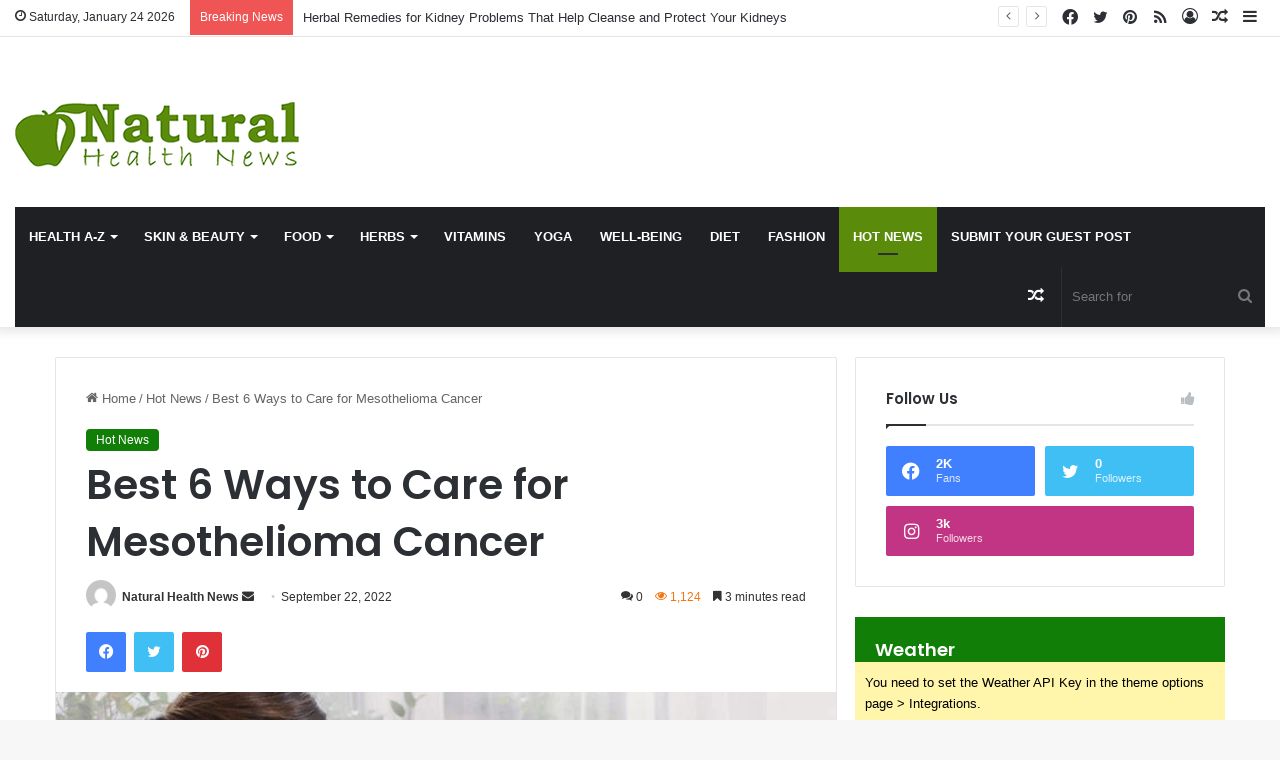

--- FILE ---
content_type: text/html; charset=UTF-8
request_url: https://www.natural-health-news.com/best-6-ways-to-care-for-mesothelioma-cancer/
body_size: 31703
content:
<!DOCTYPE html><html lang="en-US" class="" data-skin="light"><head><meta charset="UTF-8" /><link rel="profile" href="https://gmpg.org/xfn/11" /><meta http-equiv='x-dns-prefetch-control' content='on'><link rel='dns-prefetch' href='//cdnjs.cloudflare.com' /><link rel='dns-prefetch' href='//ajax.googleapis.com' /><link rel='dns-prefetch' href='//fonts.googleapis.com' /><link rel='dns-prefetch' href='//fonts.gstatic.com' /><link rel='dns-prefetch' href='//s.gravatar.com' /><link rel='dns-prefetch' href='//www.google-analytics.com' /><link rel='preload' as='script' href='https://ajax.googleapis.com/ajax/libs/webfont/1/webfont.js'><meta name='robots' content='index, follow, max-image-preview:large, max-snippet:-1, max-video-preview:-1' /><title>Best 6 Ways to Care for Mesothelioma Cancer - Natural Health News</title><meta name="description" content="When a loved one is diagnosed with mesothelioma cancer, families may be unsure of the best ways to care for them at home." /><link rel="canonical" href="https://www.natural-health-news.com/best-6-ways-to-care-for-mesothelioma-cancer/" /><meta property="og:locale" content="en_US" /><meta property="og:type" content="article" /><meta property="og:title" content="Best 6 Ways to Care for Mesothelioma Cancer" /><meta property="og:description" content="When a loved one is diagnosed with mesothelioma cancer, families may be unsure of the best ways to care for them at home." /><meta property="og:url" content="https://www.natural-health-news.com/best-6-ways-to-care-for-mesothelioma-cancer/" /><meta property="og:site_name" content="Natural Health News" /><meta property="article:published_time" content="2022-09-22T07:46:11+00:00" /><meta property="og:image" content="https://www.natural-health-news.com/wp-content/uploads/2022/09/Best-6-Ways-to-Care-for-Mesothelioma-Cancer.webp" /><meta property="og:image:width" content="768" /><meta property="og:image:height" content="512" /><meta property="og:image:type" content="image/webp" /><meta name="author" content="Natural Health News" /><meta name="twitter:card" content="summary_large_image" /><meta name="twitter:label1" content="Written by" /><meta name="twitter:data1" content="Natural Health News" /><meta name="twitter:label2" content="Est. reading time" /><meta name="twitter:data2" content="4 minutes" /> <script type="application/ld+json" class="yoast-schema-graph">{"@context":"https://schema.org","@graph":[{"@type":"WebPage","@id":"https://www.natural-health-news.com/best-6-ways-to-care-for-mesothelioma-cancer/","url":"https://www.natural-health-news.com/best-6-ways-to-care-for-mesothelioma-cancer/","name":"Best 6 Ways to Care for Mesothelioma Cancer - Natural Health News","isPartOf":{"@id":"https://www.natural-health-news.com/#website"},"primaryImageOfPage":{"@id":"https://www.natural-health-news.com/best-6-ways-to-care-for-mesothelioma-cancer/#primaryimage"},"image":{"@id":"https://www.natural-health-news.com/best-6-ways-to-care-for-mesothelioma-cancer/#primaryimage"},"thumbnailUrl":"https://www.natural-health-news.com/wp-content/uploads/2022/09/Best-6-Ways-to-Care-for-Mesothelioma-Cancer.webp","datePublished":"2022-09-22T07:46:11+00:00","author":{"@id":"https://www.natural-health-news.com/#/schema/person/298da9c2214a3401ea1f850f7e4cbec5"},"description":"When a loved one is diagnosed with mesothelioma cancer, families may be unsure of the best ways to care for them at home.","breadcrumb":{"@id":"https://www.natural-health-news.com/best-6-ways-to-care-for-mesothelioma-cancer/#breadcrumb"},"inLanguage":"en-US","potentialAction":[{"@type":"ReadAction","target":["https://www.natural-health-news.com/best-6-ways-to-care-for-mesothelioma-cancer/"]}]},{"@type":"ImageObject","inLanguage":"en-US","@id":"https://www.natural-health-news.com/best-6-ways-to-care-for-mesothelioma-cancer/#primaryimage","url":"https://www.natural-health-news.com/wp-content/uploads/2022/09/Best-6-Ways-to-Care-for-Mesothelioma-Cancer.webp","contentUrl":"https://www.natural-health-news.com/wp-content/uploads/2022/09/Best-6-Ways-to-Care-for-Mesothelioma-Cancer.webp","width":768,"height":512,"caption":"Best 6 Ways to Care for Mesothelioma Cancer"},{"@type":"BreadcrumbList","@id":"https://www.natural-health-news.com/best-6-ways-to-care-for-mesothelioma-cancer/#breadcrumb","itemListElement":[{"@type":"ListItem","position":1,"name":"Home","item":"https://www.natural-health-news.com/"},{"@type":"ListItem","position":2,"name":"Best 6 Ways to Care for Mesothelioma Cancer"}]},{"@type":"WebSite","@id":"https://www.natural-health-news.com/#website","url":"https://www.natural-health-news.com/","name":"Natural Health News","description":"","potentialAction":[{"@type":"SearchAction","target":{"@type":"EntryPoint","urlTemplate":"https://www.natural-health-news.com/?s={search_term_string}"},"query-input":{"@type":"PropertyValueSpecification","valueRequired":true,"valueName":"search_term_string"}}],"inLanguage":"en-US"},{"@type":"Person","@id":"https://www.natural-health-news.com/#/schema/person/298da9c2214a3401ea1f850f7e4cbec5","name":"Natural Health News","image":{"@type":"ImageObject","inLanguage":"en-US","@id":"https://www.natural-health-news.com/#/schema/person/image/","url":"https://secure.gravatar.com/avatar/4be09e9ee4373581d7852cf435930539519a0c5c5f2a08dfaac64686ad03bfdf?s=96&d=mm&r=g","contentUrl":"https://secure.gravatar.com/avatar/4be09e9ee4373581d7852cf435930539519a0c5c5f2a08dfaac64686ad03bfdf?s=96&d=mm&r=g","caption":"Natural Health News"},"url":"https://www.natural-health-news.com/author/natural-health-news/"}]}</script> <link rel="alternate" type="application/rss+xml" title="Natural Health News &raquo; Feed" href="https://www.natural-health-news.com/feed/" /><link rel="alternate" type="application/rss+xml" title="Natural Health News &raquo; Comments Feed" href="https://www.natural-health-news.com/comments/feed/" /><link rel="alternate" type="application/rss+xml" title="Natural Health News &raquo; Best 6 Ways to Care for Mesothelioma Cancer Comments Feed" href="https://www.natural-health-news.com/best-6-ways-to-care-for-mesothelioma-cancer/feed/" /><style type="text/css">:root{
			
					--main-nav-background: #1f2024;
					--main-nav-secondry-background: rgba(0,0,0,0.2);
					--main-nav-primary-color: #0088ff;
					--main-nav-contrast-primary-color: #FFFFFF;
					--main-nav-text-color: #FFFFFF;
					--main-nav-secondry-text-color: rgba(225,255,255,0.5);
					--main-nav-main-border-color: rgba(255,255,255,0.07);
					--main-nav-secondry-border-color: rgba(255,255,255,0.04);
				
			}</style><link rel="alternate" title="oEmbed (JSON)" type="application/json+oembed" href="https://www.natural-health-news.com/wp-json/oembed/1.0/embed?url=https%3A%2F%2Fwww.natural-health-news.com%2Fbest-6-ways-to-care-for-mesothelioma-cancer%2F" /><link rel="alternate" title="oEmbed (XML)" type="text/xml+oembed" href="https://www.natural-health-news.com/wp-json/oembed/1.0/embed?url=https%3A%2F%2Fwww.natural-health-news.com%2Fbest-6-ways-to-care-for-mesothelioma-cancer%2F&#038;format=xml" /><meta name="viewport" content="width=device-width, initial-scale=1.0" /><style id='wp-img-auto-sizes-contain-inline-css' type='text/css'>img:is([sizes=auto i],[sizes^="auto," i]){contain-intrinsic-size:3000px 1500px}
/*# sourceURL=wp-img-auto-sizes-contain-inline-css */</style><style id='wp-emoji-styles-inline-css' type='text/css'>img.wp-smiley, img.emoji {
		display: inline !important;
		border: none !important;
		box-shadow: none !important;
		height: 1em !important;
		width: 1em !important;
		margin: 0 0.07em !important;
		vertical-align: -0.1em !important;
		background: none !important;
		padding: 0 !important;
	}
/*# sourceURL=wp-emoji-styles-inline-css */</style><link rel='stylesheet' id='contact-form-7-css' href='https://www.natural-health-news.com/wp-content/cache/autoptimize/css/autoptimize_single_64ac31699f5326cb3c76122498b76f66.css?ver=6.1.2' type='text/css' media='all' /><link rel='stylesheet' id='taqyeem-buttons-style-css' href='https://www.natural-health-news.com/wp-content/cache/autoptimize/css/autoptimize_single_1bc702e16be7a351883c5463c94d2939.css?ver=6.9' type='text/css' media='all' /><link rel='stylesheet' id='usp_style-css' href='https://www.natural-health-news.com/wp-content/cache/autoptimize/css/autoptimize_single_dd755805eb89a1dfb117a6525d622366.css?ver=20250329' type='text/css' media='all' /><link rel='stylesheet' id='tie-css-base-css' href='https://www.natural-health-news.com/wp-content/themes/jannah/assets/css/base.min.css?ver=6.1.2' type='text/css' media='all' /><link rel='stylesheet' id='tie-css-styles-css' href='https://www.natural-health-news.com/wp-content/themes/jannah/assets/css/style.min.css?ver=6.1.2' type='text/css' media='all' /><link rel='stylesheet' id='tie-css-widgets-css' href='https://www.natural-health-news.com/wp-content/themes/jannah/assets/css/widgets.min.css?ver=6.1.2' type='text/css' media='all' /><link rel='stylesheet' id='tie-css-helpers-css' href='https://www.natural-health-news.com/wp-content/themes/jannah/assets/css/helpers.min.css?ver=6.1.2' type='text/css' media='all' /><link rel='stylesheet' id='tie-fontawesome5-css' href='https://www.natural-health-news.com/wp-content/cache/autoptimize/css/autoptimize_single_69591d0b969fde6980bf85aa704a8398.css?ver=6.1.2' type='text/css' media='all' /><link rel='stylesheet' id='tie-css-ilightbox-css' href='https://www.natural-health-news.com/wp-content/cache/autoptimize/css/autoptimize_single_f9bc78671494e78c3e8a6fd9bd38bf68.css?ver=6.1.2' type='text/css' media='all' /><link rel='stylesheet' id='tie-css-shortcodes-css' href='https://www.natural-health-news.com/wp-content/themes/jannah/assets/css/plugins/shortcodes.min.css?ver=6.1.2' type='text/css' media='all' /><link rel='stylesheet' id='tie-css-single-css' href='https://www.natural-health-news.com/wp-content/themes/jannah/assets/css/single.min.css?ver=6.1.2' type='text/css' media='all' /><link rel='stylesheet' id='tie-css-print-css' href='https://www.natural-health-news.com/wp-content/cache/autoptimize/css/autoptimize_single_709890adda466323ed449c6d2542a4bc.css?ver=6.1.2' type='text/css' media='print' /><link rel='stylesheet' id='taqyeem-styles-css' href='https://www.natural-health-news.com/wp-content/themes/jannah/assets/css/plugins/taqyeem.min.css?ver=6.1.2' type='text/css' media='all' /><link rel='stylesheet' id='tie-theme-child-css-css' href='https://www.natural-health-news.com/wp-content/themes/jannah-child/style.css?ver=6.9' type='text/css' media='all' /><style id='tie-theme-child-css-inline-css' type='text/css'>.wf-active .logo-text,.wf-active h1,.wf-active h2,.wf-active h3,.wf-active h4,.wf-active h5,.wf-active h6,.wf-active .the-subtitle{font-family: 'Poppins';}#main-nav .main-menu > ul > li > a{text-transform: uppercase;}:root:root{--brand-color: #117f07;--dark-brand-color: #004d00;--bright-color: #FFFFFF;--base-color: #2c2f34;}#reading-position-indicator{box-shadow: 0 0 10px rgba( 17,127,7,0.7);}:root:root{--brand-color: #117f07;--dark-brand-color: #004d00;--bright-color: #FFFFFF;--base-color: #2c2f34;}#reading-position-indicator{box-shadow: 0 0 10px rgba( 17,127,7,0.7);}.main-nav {--main-nav-primary-color: #5b8b0b;}#main-nav .mega-links-head:after,#main-nav .comp-sub-menu .button:hover,#main-nav .comp-sub-menu .checkout-button,#main-nav .cats-horizontal a.is-active,#main-nav .cats-horizontal a:hover,.search-in-main-nav.autocomplete-suggestions .button,#main-nav .spinner > div{background-color: #5b8b0b;}#main-nav .menu ul li:hover > a,#main-nav .menu ul li.current-menu-item:not(.mega-link-column) > a,#main-nav .components a:hover,#main-nav .components > li:hover > a,#main-nav #search-submit:hover,#main-nav .cats-vertical a.is-active,#main-nav .cats-vertical a:hover,#main-nav .mega-menu .post-meta a:hover,#main-nav .mega-menu .post-box-title a:hover,.search-in-main-nav.autocomplete-suggestions a:hover,#main-nav .spinner-circle:after{color: #5b8b0b;}#main-nav .menu > li.tie-current-menu > a,#main-nav .menu > li:hover > a,#main-nav .components .button:hover,#main-nav .comp-sub-menu .checkout-button,.theme-header #main-nav .mega-menu .cats-horizontal a.is-active,.theme-header #main-nav .mega-menu .cats-horizontal a:hover,.search-in-main-nav.autocomplete-suggestions a.button{color: #FFFFFF;}#main-nav .menu > li.tie-current-menu > a:before,#main-nav .menu > li:hover > a:before{border-top-color: #FFFFFF;}.main-nav-light #main-nav .menu-item-has-children li:hover > a:before,.main-nav-light #main-nav .mega-menu li:hover > a:before{border-left-color: #5b8b0b;}.rtl .main-nav-light #main-nav .menu-item-has-children li:hover > a:before,.rtl .main-nav-light #main-nav .mega-menu li:hover > a:before{border-right-color: #5b8b0b;border-left-color: transparent;}.search-in-main-nav.autocomplete-suggestions .button:hover,#main-nav .comp-sub-menu .checkout-button:hover{background-color: #3d6d00;}.tie-cat-2,.tie-cat-item-2 > span{background-color:#e67e22 !important;color:#FFFFFF !important;}.tie-cat-2:after{border-top-color:#e67e22 !important;}.tie-cat-2:hover{background-color:#c86004 !important;}.tie-cat-2:hover:after{border-top-color:#c86004 !important;}.tie-cat-10,.tie-cat-item-10 > span{background-color:#2ecc71 !important;color:#FFFFFF !important;}.tie-cat-10:after{border-top-color:#2ecc71 !important;}.tie-cat-10:hover{background-color:#10ae53 !important;}.tie-cat-10:hover:after{border-top-color:#10ae53 !important;}.tie-cat-13,.tie-cat-item-13 > span{background-color:#9b59b6 !important;color:#FFFFFF !important;}.tie-cat-13:after{border-top-color:#9b59b6 !important;}.tie-cat-13:hover{background-color:#7d3b98 !important;}.tie-cat-13:hover:after{border-top-color:#7d3b98 !important;}.tie-cat-17,.tie-cat-item-17 > span{background-color:#34495e !important;color:#FFFFFF !important;}.tie-cat-17:after{border-top-color:#34495e !important;}.tie-cat-17:hover{background-color:#162b40 !important;}.tie-cat-17:hover:after{border-top-color:#162b40 !important;}.tie-cat-18,.tie-cat-item-18 > span{background-color:#795548 !important;color:#FFFFFF !important;}.tie-cat-18:after{border-top-color:#795548 !important;}.tie-cat-18:hover{background-color:#5b372a !important;}.tie-cat-18:hover:after{border-top-color:#5b372a !important;}.tie-cat-19,.tie-cat-item-19 > span{background-color:#4CAF50 !important;color:#FFFFFF !important;}.tie-cat-19:after{border-top-color:#4CAF50 !important;}.tie-cat-19:hover{background-color:#2e9132 !important;}.tie-cat-19:hover:after{border-top-color:#2e9132 !important;}.meta-views.meta-item .tie-icon-fire:before{content: "\f06e" !important;}@media (max-width: 991px){.side-aside.dark-skin{background: #5b8b0b;background: -webkit-linear-gradient(135deg,#000000,#5b8b0b );background: -moz-linear-gradient(135deg,#000000,#5b8b0b );background: -o-linear-gradient(135deg,#000000,#5b8b0b );background: linear-gradient(135deg,#5b8b0b,#000000 );}}.tie-insta-header {margin-bottom: 15px;}.tie-insta-avatar a {width: 70px;height: 70px;display: block;position: relative;float: left;margin-right: 15px;margin-bottom: 15px;}.tie-insta-avatar a:before {content: "";position: absolute;width: calc(100% + 6px);height: calc(100% + 6px);left: -3px;top: -3px;border-radius: 50%;background: #d6249f;background: radial-gradient(circle at 30% 107%,#fdf497 0%,#fdf497 5%,#fd5949 45%,#d6249f 60%,#285AEB 90%);}.tie-insta-avatar a:after {position: absolute;content: "";width: calc(100% + 3px);height: calc(100% + 3px);left: -2px;top: -2px;border-radius: 50%;background: #fff;}.dark-skin .tie-insta-avatar a:after {background: #27292d;}.tie-insta-avatar img {border-radius: 50%;position: relative;z-index: 2;transition: all 0.25s;}.tie-insta-avatar img:hover {box-shadow: 0px 0px 15px 0 #6b54c6;}.tie-insta-info {font-size: 1.3em;font-weight: bold;margin-bottom: 5px;}
/*# sourceURL=tie-theme-child-css-inline-css */</style> <script type="text/javascript" src="https://www.natural-health-news.com/wp-includes/js/jquery/jquery.min.js?ver=3.7.1" id="jquery-core-js"></script> <script defer type="text/javascript" src="https://www.natural-health-news.com/wp-includes/js/jquery/jquery-migrate.min.js?ver=3.4.1" id="jquery-migrate-js"></script> <script defer type="text/javascript" src="https://www.natural-health-news.com/wp-content/cache/autoptimize/js/autoptimize_single_95a3971667742843ad9d6b1d188db602.js?ver=20250329" id="usp_chosen-js"></script> <script defer type="text/javascript" src="https://www.natural-health-news.com/wp-content/cache/autoptimize/js/autoptimize_single_cee4b9c27729851c088c85bd60be800e.js?ver=20250329" id="usp_cookie-js"></script> <script defer type="text/javascript" src="https://www.natural-health-news.com/wp-content/plugins/user-submitted-posts/resources/jquery.parsley.min.js?ver=20250329" id="usp_parsley-js"></script> <script defer id="usp_core-js-before" src="[data-uri]"></script> <script defer type="text/javascript" src="https://www.natural-health-news.com/wp-content/cache/autoptimize/js/autoptimize_single_120c2e64991d329d80863dab8fff2fa7.js?ver=20250329" id="usp_core-js"></script> <link rel="https://api.w.org/" href="https://www.natural-health-news.com/wp-json/" /><link rel="alternate" title="JSON" type="application/json" href="https://www.natural-health-news.com/wp-json/wp/v2/posts/26986" /><link rel="EditURI" type="application/rsd+xml" title="RSD" href="https://www.natural-health-news.com/xmlrpc.php?rsd" /><meta name="generator" content="WordPress 6.9" /><link rel='shortlink' href='https://www.natural-health-news.com/?p=26986' /> <script defer src="[data-uri]"></script> <meta http-equiv="X-UA-Compatible" content="IE=edge"><meta name="generator" content="Elementor 3.32.4; features: additional_custom_breakpoints; settings: css_print_method-external, google_font-enabled, font_display-swap"><style>.e-con.e-parent:nth-of-type(n+4):not(.e-lazyloaded):not(.e-no-lazyload),
				.e-con.e-parent:nth-of-type(n+4):not(.e-lazyloaded):not(.e-no-lazyload) * {
					background-image: none !important;
				}
				@media screen and (max-height: 1024px) {
					.e-con.e-parent:nth-of-type(n+3):not(.e-lazyloaded):not(.e-no-lazyload),
					.e-con.e-parent:nth-of-type(n+3):not(.e-lazyloaded):not(.e-no-lazyload) * {
						background-image: none !important;
					}
				}
				@media screen and (max-height: 640px) {
					.e-con.e-parent:nth-of-type(n+2):not(.e-lazyloaded):not(.e-no-lazyload),
					.e-con.e-parent:nth-of-type(n+2):not(.e-lazyloaded):not(.e-no-lazyload) * {
						background-image: none !important;
					}
				}</style><link rel="icon" href="https://www.natural-health-news.com/wp-content/uploads/2023/03/cropped-cropped-favicon-1-32x32.png" sizes="32x32" /><link rel="icon" href="https://www.natural-health-news.com/wp-content/uploads/2023/03/cropped-cropped-favicon-1-192x192.png" sizes="192x192" /><link rel="apple-touch-icon" href="https://www.natural-health-news.com/wp-content/uploads/2023/03/cropped-cropped-favicon-1-180x180.png" /><meta name="msapplication-TileImage" content="https://www.natural-health-news.com/wp-content/uploads/2023/03/cropped-cropped-favicon-1-270x270.png" />  <script defer src="https://www.googletagmanager.com/gtag/js?id=G-RX6W1G0YR4"></script> <script defer src="[data-uri]"></script> <style id='global-styles-inline-css' type='text/css'>:root{--wp--preset--aspect-ratio--square: 1;--wp--preset--aspect-ratio--4-3: 4/3;--wp--preset--aspect-ratio--3-4: 3/4;--wp--preset--aspect-ratio--3-2: 3/2;--wp--preset--aspect-ratio--2-3: 2/3;--wp--preset--aspect-ratio--16-9: 16/9;--wp--preset--aspect-ratio--9-16: 9/16;--wp--preset--color--black: #000000;--wp--preset--color--cyan-bluish-gray: #abb8c3;--wp--preset--color--white: #ffffff;--wp--preset--color--pale-pink: #f78da7;--wp--preset--color--vivid-red: #cf2e2e;--wp--preset--color--luminous-vivid-orange: #ff6900;--wp--preset--color--luminous-vivid-amber: #fcb900;--wp--preset--color--light-green-cyan: #7bdcb5;--wp--preset--color--vivid-green-cyan: #00d084;--wp--preset--color--pale-cyan-blue: #8ed1fc;--wp--preset--color--vivid-cyan-blue: #0693e3;--wp--preset--color--vivid-purple: #9b51e0;--wp--preset--gradient--vivid-cyan-blue-to-vivid-purple: linear-gradient(135deg,rgb(6,147,227) 0%,rgb(155,81,224) 100%);--wp--preset--gradient--light-green-cyan-to-vivid-green-cyan: linear-gradient(135deg,rgb(122,220,180) 0%,rgb(0,208,130) 100%);--wp--preset--gradient--luminous-vivid-amber-to-luminous-vivid-orange: linear-gradient(135deg,rgb(252,185,0) 0%,rgb(255,105,0) 100%);--wp--preset--gradient--luminous-vivid-orange-to-vivid-red: linear-gradient(135deg,rgb(255,105,0) 0%,rgb(207,46,46) 100%);--wp--preset--gradient--very-light-gray-to-cyan-bluish-gray: linear-gradient(135deg,rgb(238,238,238) 0%,rgb(169,184,195) 100%);--wp--preset--gradient--cool-to-warm-spectrum: linear-gradient(135deg,rgb(74,234,220) 0%,rgb(151,120,209) 20%,rgb(207,42,186) 40%,rgb(238,44,130) 60%,rgb(251,105,98) 80%,rgb(254,248,76) 100%);--wp--preset--gradient--blush-light-purple: linear-gradient(135deg,rgb(255,206,236) 0%,rgb(152,150,240) 100%);--wp--preset--gradient--blush-bordeaux: linear-gradient(135deg,rgb(254,205,165) 0%,rgb(254,45,45) 50%,rgb(107,0,62) 100%);--wp--preset--gradient--luminous-dusk: linear-gradient(135deg,rgb(255,203,112) 0%,rgb(199,81,192) 50%,rgb(65,88,208) 100%);--wp--preset--gradient--pale-ocean: linear-gradient(135deg,rgb(255,245,203) 0%,rgb(182,227,212) 50%,rgb(51,167,181) 100%);--wp--preset--gradient--electric-grass: linear-gradient(135deg,rgb(202,248,128) 0%,rgb(113,206,126) 100%);--wp--preset--gradient--midnight: linear-gradient(135deg,rgb(2,3,129) 0%,rgb(40,116,252) 100%);--wp--preset--font-size--small: 13px;--wp--preset--font-size--medium: 20px;--wp--preset--font-size--large: 36px;--wp--preset--font-size--x-large: 42px;--wp--preset--spacing--20: 0.44rem;--wp--preset--spacing--30: 0.67rem;--wp--preset--spacing--40: 1rem;--wp--preset--spacing--50: 1.5rem;--wp--preset--spacing--60: 2.25rem;--wp--preset--spacing--70: 3.38rem;--wp--preset--spacing--80: 5.06rem;--wp--preset--shadow--natural: 6px 6px 9px rgba(0, 0, 0, 0.2);--wp--preset--shadow--deep: 12px 12px 50px rgba(0, 0, 0, 0.4);--wp--preset--shadow--sharp: 6px 6px 0px rgba(0, 0, 0, 0.2);--wp--preset--shadow--outlined: 6px 6px 0px -3px rgb(255, 255, 255), 6px 6px rgb(0, 0, 0);--wp--preset--shadow--crisp: 6px 6px 0px rgb(0, 0, 0);}:where(.is-layout-flex){gap: 0.5em;}:where(.is-layout-grid){gap: 0.5em;}body .is-layout-flex{display: flex;}.is-layout-flex{flex-wrap: wrap;align-items: center;}.is-layout-flex > :is(*, div){margin: 0;}body .is-layout-grid{display: grid;}.is-layout-grid > :is(*, div){margin: 0;}:where(.wp-block-columns.is-layout-flex){gap: 2em;}:where(.wp-block-columns.is-layout-grid){gap: 2em;}:where(.wp-block-post-template.is-layout-flex){gap: 1.25em;}:where(.wp-block-post-template.is-layout-grid){gap: 1.25em;}.has-black-color{color: var(--wp--preset--color--black) !important;}.has-cyan-bluish-gray-color{color: var(--wp--preset--color--cyan-bluish-gray) !important;}.has-white-color{color: var(--wp--preset--color--white) !important;}.has-pale-pink-color{color: var(--wp--preset--color--pale-pink) !important;}.has-vivid-red-color{color: var(--wp--preset--color--vivid-red) !important;}.has-luminous-vivid-orange-color{color: var(--wp--preset--color--luminous-vivid-orange) !important;}.has-luminous-vivid-amber-color{color: var(--wp--preset--color--luminous-vivid-amber) !important;}.has-light-green-cyan-color{color: var(--wp--preset--color--light-green-cyan) !important;}.has-vivid-green-cyan-color{color: var(--wp--preset--color--vivid-green-cyan) !important;}.has-pale-cyan-blue-color{color: var(--wp--preset--color--pale-cyan-blue) !important;}.has-vivid-cyan-blue-color{color: var(--wp--preset--color--vivid-cyan-blue) !important;}.has-vivid-purple-color{color: var(--wp--preset--color--vivid-purple) !important;}.has-black-background-color{background-color: var(--wp--preset--color--black) !important;}.has-cyan-bluish-gray-background-color{background-color: var(--wp--preset--color--cyan-bluish-gray) !important;}.has-white-background-color{background-color: var(--wp--preset--color--white) !important;}.has-pale-pink-background-color{background-color: var(--wp--preset--color--pale-pink) !important;}.has-vivid-red-background-color{background-color: var(--wp--preset--color--vivid-red) !important;}.has-luminous-vivid-orange-background-color{background-color: var(--wp--preset--color--luminous-vivid-orange) !important;}.has-luminous-vivid-amber-background-color{background-color: var(--wp--preset--color--luminous-vivid-amber) !important;}.has-light-green-cyan-background-color{background-color: var(--wp--preset--color--light-green-cyan) !important;}.has-vivid-green-cyan-background-color{background-color: var(--wp--preset--color--vivid-green-cyan) !important;}.has-pale-cyan-blue-background-color{background-color: var(--wp--preset--color--pale-cyan-blue) !important;}.has-vivid-cyan-blue-background-color{background-color: var(--wp--preset--color--vivid-cyan-blue) !important;}.has-vivid-purple-background-color{background-color: var(--wp--preset--color--vivid-purple) !important;}.has-black-border-color{border-color: var(--wp--preset--color--black) !important;}.has-cyan-bluish-gray-border-color{border-color: var(--wp--preset--color--cyan-bluish-gray) !important;}.has-white-border-color{border-color: var(--wp--preset--color--white) !important;}.has-pale-pink-border-color{border-color: var(--wp--preset--color--pale-pink) !important;}.has-vivid-red-border-color{border-color: var(--wp--preset--color--vivid-red) !important;}.has-luminous-vivid-orange-border-color{border-color: var(--wp--preset--color--luminous-vivid-orange) !important;}.has-luminous-vivid-amber-border-color{border-color: var(--wp--preset--color--luminous-vivid-amber) !important;}.has-light-green-cyan-border-color{border-color: var(--wp--preset--color--light-green-cyan) !important;}.has-vivid-green-cyan-border-color{border-color: var(--wp--preset--color--vivid-green-cyan) !important;}.has-pale-cyan-blue-border-color{border-color: var(--wp--preset--color--pale-cyan-blue) !important;}.has-vivid-cyan-blue-border-color{border-color: var(--wp--preset--color--vivid-cyan-blue) !important;}.has-vivid-purple-border-color{border-color: var(--wp--preset--color--vivid-purple) !important;}.has-vivid-cyan-blue-to-vivid-purple-gradient-background{background: var(--wp--preset--gradient--vivid-cyan-blue-to-vivid-purple) !important;}.has-light-green-cyan-to-vivid-green-cyan-gradient-background{background: var(--wp--preset--gradient--light-green-cyan-to-vivid-green-cyan) !important;}.has-luminous-vivid-amber-to-luminous-vivid-orange-gradient-background{background: var(--wp--preset--gradient--luminous-vivid-amber-to-luminous-vivid-orange) !important;}.has-luminous-vivid-orange-to-vivid-red-gradient-background{background: var(--wp--preset--gradient--luminous-vivid-orange-to-vivid-red) !important;}.has-very-light-gray-to-cyan-bluish-gray-gradient-background{background: var(--wp--preset--gradient--very-light-gray-to-cyan-bluish-gray) !important;}.has-cool-to-warm-spectrum-gradient-background{background: var(--wp--preset--gradient--cool-to-warm-spectrum) !important;}.has-blush-light-purple-gradient-background{background: var(--wp--preset--gradient--blush-light-purple) !important;}.has-blush-bordeaux-gradient-background{background: var(--wp--preset--gradient--blush-bordeaux) !important;}.has-luminous-dusk-gradient-background{background: var(--wp--preset--gradient--luminous-dusk) !important;}.has-pale-ocean-gradient-background{background: var(--wp--preset--gradient--pale-ocean) !important;}.has-electric-grass-gradient-background{background: var(--wp--preset--gradient--electric-grass) !important;}.has-midnight-gradient-background{background: var(--wp--preset--gradient--midnight) !important;}.has-small-font-size{font-size: var(--wp--preset--font-size--small) !important;}.has-medium-font-size{font-size: var(--wp--preset--font-size--medium) !important;}.has-large-font-size{font-size: var(--wp--preset--font-size--large) !important;}.has-x-large-font-size{font-size: var(--wp--preset--font-size--x-large) !important;}
/*# sourceURL=global-styles-inline-css */</style></head><body id="tie-body" class="wp-singular post-template-default single single-post postid-26986 single-format-standard wp-theme-jannah wp-child-theme-jannah-child tie-no-js wrapper-has-shadow block-head-1 magazine1 is-thumb-overlay-disabled is-desktop is-header-layout-3 has-header-ad sidebar-right has-sidebar post-layout-1 narrow-title-narrow-media has-mobile-share hide_share_post_top hide_share_post_bottom elementor-default elementor-kit-28037"><div class="background-overlay"><div id="tie-container" class="site tie-container"><div id="tie-wrapper"><header id="theme-header" class="theme-header header-layout-3 main-nav-dark main-nav-default-dark main-nav-below main-nav-boxed has-stream-item top-nav-active top-nav-light top-nav-default-light top-nav-above has-shadow is-stretch-header has-normal-width-logo mobile-header-default"><nav id="top-nav"  class="has-date-breaking-components top-nav header-nav has-breaking-news" aria-label="Secondary Navigation"><div class="container"><div class="topbar-wrapper"><div class="topbar-today-date tie-icon"> Saturday, January 24 2026</div><div class="tie-alignleft"><div class="breaking controls-is-active"> <span class="breaking-title"> <span class="tie-icon-bolt breaking-icon" aria-hidden="true"></span> <span class="breaking-title-text">Breaking News</span> </span><ul id="breaking-news-in-header" class="breaking-news" data-type="reveal" data-arrows="true"><li class="news-item"> <a href="https://www.natural-health-news.com/herbal-remedies-for-kidney-problems-that-help-cleanse-and-protect-your-kidneys/">Herbal Remedies for Kidney Problems That Help Cleanse and Protect Your Kidneys</a></li><li class="news-item"> <a href="https://www.natural-health-news.com/dark-circles-under-eyes-herbal-remedies-to-reduce-puffiness-and-tired-eyes/">Dark Circles Under Eyes Herbal Remedies to Reduce Puffiness and Tired Eyes</a></li><li class="news-item"> <a href="https://www.natural-health-news.com/premium-thai-massage-at-home-dubai-for-total-body-relaxation/">Premium Thai Massage at Home Dubai for Total Body Relaxation</a></li><li class="news-item"> <a href="https://www.natural-health-news.com/diet-for-scleroderma-foods-that-reduce-inflammation-naturally/">Diet for Scleroderma: Foods That Reduce Inflammation Naturally</a></li><li class="news-item"> <a href="https://www.natural-health-news.com/back-pain-relief-herbal-remedies-for-long-term-comfort-and-mobility/">Back Pain Relief Herbal Remedies for Long-Term Comfort and Mobility</a></li><li class="news-item"> <a href="https://www.natural-health-news.com/effective-cellulitis-herbal-remedies-for-faster-healing-and-skin-recovery/">Effective Cellulitis Herbal Remedies for Faster Healing and Skin Recovery</a></li><li class="news-item"> <a href="https://www.natural-health-news.com/granuloma-annulare-herbal-remedies-that-support-natural-skin-healing/">Granuloma Annulare Herbal Remedies That Support Natural Skin Healing</a></li><li class="news-item"> <a href="https://www.natural-health-news.com/best-abdominal-adhesions-herbal-remedies-for-reducing-pain-and-discomfort/">Best Abdominal Adhesions Herbal Remedies for Reducing Pain and Discomfort</a></li><li class="news-item"> <a href="https://www.natural-health-news.com/natural-herbal-remedies-for-uveitis-relief-and-eye-health/">Natural Herbal Remedies for Uveitis Relief and Eye Health</a></li><li class="news-item"> <a href="https://www.natural-health-news.com/how-inflammation-affects-nerve-health-and-pain-sensitivity-in-trigeminal-neuralgia/">How Inflammation Affects Nerve Health and Pain Sensitivity in Trigeminal Neuralgia</a></li></ul></div></div><div class="tie-alignright"><ul class="components"><li class="side-aside-nav-icon menu-item custom-menu-link"> <a href="#"> <span class="tie-icon-navicon" aria-hidden="true"></span> <span class="screen-reader-text">Sidebar</span> </a></li><li class="random-post-icon menu-item custom-menu-link"> <a href="/best-6-ways-to-care-for-mesothelioma-cancer/?random-post=1" class="random-post" title="Random Article" rel="nofollow"> <span class="tie-icon-random" aria-hidden="true"></span> <span class="screen-reader-text">Random Article</span> </a></li><li class=" popup-login-icon menu-item custom-menu-link"> <a href="#" class="lgoin-btn tie-popup-trigger"> <span class="tie-icon-author" aria-hidden="true"></span> <span class="screen-reader-text">Log In</span> </a></li><li class="social-icons-item"><a class="social-link rss-social-icon" rel="external noopener nofollow" target="_blank" href="https://www.natural-health-news.com/feed/"><span class="tie-social-icon tie-icon-feed"></span><span class="screen-reader-text">RSS</span></a></li><li class="social-icons-item"><a class="social-link pinterest-social-icon" rel="external noopener nofollow" target="_blank" href="https://www.pinterest.com/healthupdates/"><span class="tie-social-icon tie-icon-pinterest"></span><span class="screen-reader-text">Pinterest</span></a></li><li class="social-icons-item"><a class="social-link twitter-social-icon" rel="external noopener nofollow" target="_blank" href="https://twitter.com/naturalhealth02"><span class="tie-social-icon tie-icon-twitter"></span><span class="screen-reader-text">Twitter</span></a></li><li class="social-icons-item"><a class="social-link facebook-social-icon" rel="external noopener nofollow" target="_blank" href="https://www.facebook.com/Natural-Health-News-824179814268918"><span class="tie-social-icon tie-icon-facebook"></span><span class="screen-reader-text">Facebook</span></a></li></ul></div></div></div></nav><div class="container header-container"><div class="tie-row logo-row"><div class="logo-wrapper"><div class="tie-col-md-4 logo-container clearfix"><div id="mobile-header-components-area_1" class="mobile-header-components"><ul class="components"><li class="mobile-component_menu custom-menu-link"><a href="#" id="mobile-menu-icon" class=""><span class="tie-mobile-menu-icon nav-icon is-layout-1"></span><span class="screen-reader-text">Menu</span></a></li></ul></div><div id="logo" class="image-logo" > <a title="Natural Health News" href="https://www.natural-health-news.com/"> <picture class="tie-logo-default tie-logo-picture"> <source class="tie-logo-source-default tie-logo-source" srcset="https://www.natural-health-news.com/wp-content/uploads/2023/03/logo-1.png" media="(max-width:991px)"> <source class="tie-logo-source-default tie-logo-source" srcset="https://www.natural-health-news.com/wp-content/uploads/2023/03/logo-1.png"> <img class="tie-logo-img-default tie-logo-img" src="https://www.natural-health-news.com/wp-content/uploads/2023/03/logo-1.png" alt="Natural Health News" width="284" height="90" style="max-height:90px; width: auto;" /> </picture> </a></div><div id="mobile-header-components-area_2" class="mobile-header-components"><ul class="components"><li class="mobile-component_search custom-menu-link"> <a href="#" class="tie-search-trigger-mobile"> <span class="tie-icon-search tie-search-icon" aria-hidden="true"></span> <span class="screen-reader-text">Search for</span> </a></li></ul></div></div></div><div class="tie-col-md-8 stream-item stream-item-top-wrapper"><div class="stream-item-top"><div class="stream-item-size" style=""><script async src="https://pagead2.googlesyndication.com/pagead/js/adsbygoogle.js?client=ca-pub-6604838060761964"
     crossorigin="anonymous"></script>  <ins class="adsbygoogle"
 style="display:inline-block;width:728px;height:90px"
 data-ad-client="ca-pub-6604838060761964"
 data-ad-slot="9572229964"></ins> <script>(adsbygoogle = window.adsbygoogle || []).push({});</script></div></div></div></div></div><div class="main-nav-wrapper"><nav id="main-nav" data-skin="search-in-main-nav" class="main-nav header-nav live-search-parent"  aria-label="Primary Navigation"><div class="container"><div class="main-menu-wrapper"><div id="menu-components-wrap"><div class="main-menu main-menu-wrap tie-alignleft"><div id="main-nav-menu" class="main-menu header-menu"><ul id="menu-tielabs-main-menu" class="menu"><li id="menu-item-27975" class="menu-item menu-item-type-custom menu-item-object-custom menu-item-has-children menu-item-27975 mega-menu mega-links mega-links-5col "><a href="https://www.natural-health-news.com/category/health-a-z/">HEALTH A-Z</a><div class="mega-menu-block menu-sub-content"  ><ul class="sub-menu-columns"><li id="menu-item-989" class="menu-item menu-item-type-custom menu-item-object-custom menu-item-has-children menu-item-989 mega-link-column "><a class="mega-links-head"  href="#">Child Category</a><ul class="sub-menu-columns-item"><li id="menu-item-990" class="menu-item menu-item-type-custom menu-item-object-custom menu-item-990"><a href="https://www.natural-health-news.com/category/health-a-z/a/"> <span aria-hidden="true" class="mega-links-default-icon"></span>A</a></li><li id="menu-item-991" class="menu-item menu-item-type-custom menu-item-object-custom menu-item-991"><a href="https://www.natural-health-news.com/category/health-a-z/b/"> <span aria-hidden="true" class="mega-links-default-icon"></span>B</a></li><li id="menu-item-992" class="menu-item menu-item-type-custom menu-item-object-custom menu-item-992"><a href="https://www.natural-health-news.com/category/health-a-z/c/"> <span aria-hidden="true" class="mega-links-default-icon"></span>C</a></li><li id="menu-item-993" class="menu-item menu-item-type-custom menu-item-object-custom menu-item-993"><a href="https://www.natural-health-news.com/category/health-a-z/d/"> <span aria-hidden="true" class="mega-links-default-icon"></span>D</a></li><li id="menu-item-994" class="menu-item menu-item-type-custom menu-item-object-custom menu-item-994"><a href="https://www.natural-health-news.com/category/health-a-z/e/"> <span aria-hidden="true" class="mega-links-default-icon"></span>E</a></li></ul></li><li id="menu-item-995" class="menu-item menu-item-type-custom menu-item-object-custom menu-item-has-children menu-item-995 mega-link-column "><a class="mega-links-head"  href="#">Child Category</a><ul class="sub-menu-columns-item"><li id="menu-item-996" class="menu-item menu-item-type-custom menu-item-object-custom menu-item-996"><a href="https://www.natural-health-news.com/category/health-a-z/f/"> <span aria-hidden="true" class="mega-links-default-icon"></span>F</a></li><li id="menu-item-997" class="menu-item menu-item-type-custom menu-item-object-custom menu-item-997"><a href="https://www.natural-health-news.com/category/health-a-z/g/"> <span aria-hidden="true" class="mega-links-default-icon"></span>G</a></li><li id="menu-item-998" class="menu-item menu-item-type-custom menu-item-object-custom menu-item-998"><a href="https://www.natural-health-news.com/category/health-a-z/h/"> <span aria-hidden="true" class="mega-links-default-icon"></span>H</a></li><li id="menu-item-999" class="menu-item menu-item-type-custom menu-item-object-custom menu-item-999"><a href="https://www.natural-health-news.com/category/health-a-z/i/"> <span aria-hidden="true" class="mega-links-default-icon"></span>I</a></li><li id="menu-item-1000" class="menu-item menu-item-type-custom menu-item-object-custom menu-item-1000"><a href="https://www.natural-health-news.com/category/health-a-z/j/"> <span aria-hidden="true" class="mega-links-default-icon"></span>J</a></li></ul></li><li id="menu-item-1001" class="menu-item menu-item-type-custom menu-item-object-custom menu-item-has-children menu-item-1001 mega-link-column "><a class="mega-links-head"  href="#">Child Category</a><ul class="sub-menu-columns-item"><li id="menu-item-1002" class="menu-item menu-item-type-custom menu-item-object-custom menu-item-1002"><a href="https://www.natural-health-news.com/category/health-a-z/k/"> <span aria-hidden="true" class="mega-links-default-icon"></span>K</a></li><li id="menu-item-1003" class="menu-item menu-item-type-custom menu-item-object-custom menu-item-1003"><a href="https://www.natural-health-news.com/category/health-a-z/l/"> <span aria-hidden="true" class="mega-links-default-icon"></span>L</a></li><li id="menu-item-1004" class="menu-item menu-item-type-custom menu-item-object-custom menu-item-1004"><a href="https://www.natural-health-news.com/category/health-a-z/m/"> <span aria-hidden="true" class="mega-links-default-icon"></span>M</a></li><li id="menu-item-1005" class="menu-item menu-item-type-custom menu-item-object-custom menu-item-1005"><a href="https://www.natural-health-news.com/category/health-a-z/n/"> <span aria-hidden="true" class="mega-links-default-icon"></span>N</a></li><li id="menu-item-1006" class="menu-item menu-item-type-custom menu-item-object-custom menu-item-1006"><a href="https://www.natural-health-news.com/category/health-a-z/o/"> <span aria-hidden="true" class="mega-links-default-icon"></span>O</a></li></ul></li><li id="menu-item-1007" class="menu-item menu-item-type-custom menu-item-object-custom menu-item-has-children menu-item-1007 mega-link-column "><a class="mega-links-head"  href="#">Child Category</a><ul class="sub-menu-columns-item"><li id="menu-item-1008" class="menu-item menu-item-type-custom menu-item-object-custom menu-item-1008"><a href="https://www.natural-health-news.com/category/health-a-z/p/"> <span aria-hidden="true" class="mega-links-default-icon"></span>P</a></li><li id="menu-item-1009" class="menu-item menu-item-type-custom menu-item-object-custom menu-item-1009"><a href="https://www.natural-health-news.com/category/health-a-z/q/"> <span aria-hidden="true" class="mega-links-default-icon"></span>Q</a></li><li id="menu-item-1010" class="menu-item menu-item-type-custom menu-item-object-custom menu-item-1010"><a href="https://www.natural-health-news.com/category/health-a-z/r/"> <span aria-hidden="true" class="mega-links-default-icon"></span>R</a></li><li id="menu-item-1011" class="menu-item menu-item-type-custom menu-item-object-custom menu-item-1011"><a href="https://www.natural-health-news.com/category/health-a-z/s/"> <span aria-hidden="true" class="mega-links-default-icon"></span>S</a></li><li id="menu-item-1012" class="menu-item menu-item-type-custom menu-item-object-custom menu-item-1012"><a href="https://www.natural-health-news.com/category/health-a-z/t/"> <span aria-hidden="true" class="mega-links-default-icon"></span>T</a></li></ul></li><li id="menu-item-27976" class="menu-item menu-item-type-custom menu-item-object-custom menu-item-has-children menu-item-27976 mega-link-column "><a class="mega-links-head"  href="#">Child Category</a><ul class="sub-menu-columns-item"><li id="menu-item-27977" class="menu-item menu-item-type-custom menu-item-object-custom menu-item-27977"><a href="https://www.natural-health-news.com/category/health-a-z/u/"> <span aria-hidden="true" class="mega-links-default-icon"></span>U</a></li><li id="menu-item-27978" class="menu-item menu-item-type-custom menu-item-object-custom menu-item-27978"><a href="https://www.natural-health-news.com/category/health-a-z/v/"> <span aria-hidden="true" class="mega-links-default-icon"></span>V</a></li><li id="menu-item-27979" class="menu-item menu-item-type-custom menu-item-object-custom menu-item-27979"><a href="https://www.natural-health-news.com/category/health-a-z/w/"> <span aria-hidden="true" class="mega-links-default-icon"></span>W</a></li><li id="menu-item-27980" class="menu-item menu-item-type-custom menu-item-object-custom menu-item-27980"><a href="https://www.natural-health-news.com/category/health-a-z/x/"> <span aria-hidden="true" class="mega-links-default-icon"></span>X</a></li><li id="menu-item-27981" class="menu-item menu-item-type-custom menu-item-object-custom menu-item-27981"><a href="https://www.natural-health-news.com/category/health-a-z/y/"> <span aria-hidden="true" class="mega-links-default-icon"></span>Y</a></li><li id="menu-item-27982" class="menu-item menu-item-type-custom menu-item-object-custom menu-item-27982"><a href="https://www.natural-health-news.com/category/health-a-z/z/"> <span aria-hidden="true" class="mega-links-default-icon"></span>Z</a></li></ul></li></ul></div></li><li id="menu-item-27983" class="menu-item menu-item-type-taxonomy menu-item-object-category menu-item-has-children menu-item-27983"><a href="https://www.natural-health-news.com/category/skin-beauty/">Skin &amp; Beauty</a><ul class="sub-menu menu-sub-content"><li id="menu-item-27984" class="menu-item menu-item-type-taxonomy menu-item-object-category menu-item-has-children menu-item-27984"><a href="https://www.natural-health-news.com/category/skin-beauty/product-analyses/">Product Analysis</a><ul class="sub-menu menu-sub-content"><li id="menu-item-27988" class="menu-item menu-item-type-taxonomy menu-item-object-category menu-item-27988"><a href="https://www.natural-health-news.com/category/skin-beauty/product-analysis/hair/">Hair</a></li><li id="menu-item-27989" class="menu-item menu-item-type-taxonomy menu-item-object-category menu-item-has-children menu-item-27989"><a href="https://www.natural-health-news.com/category/skin-beauty/product-analysis/skin/">Skin</a><ul class="sub-menu menu-sub-content"><li id="menu-item-27991" class="menu-item menu-item-type-taxonomy menu-item-object-category menu-item-27991"><a href="https://www.natural-health-news.com/category/skin-beauty/product-analysis/skin/cleansing/">Cleansing</a></li><li id="menu-item-27992" class="menu-item menu-item-type-taxonomy menu-item-object-category menu-item-27992"><a href="https://www.natural-health-news.com/category/skin-beauty/product-analysis/skin/moisturizing/">Moisturizing</a></li><li id="menu-item-27993" class="menu-item menu-item-type-taxonomy menu-item-object-category menu-item-27993"><a href="https://www.natural-health-news.com/category/skin-beauty/product-analysis/skin/problem-skin/">Problem Skin</a></li><li id="menu-item-27994" class="menu-item menu-item-type-taxonomy menu-item-object-category menu-item-27994"><a href="https://www.natural-health-news.com/category/skin-beauty/product-analysis/skin/anti-aging/">Anti-Aging</a></li><li id="menu-item-27995" class="menu-item menu-item-type-taxonomy menu-item-object-category menu-item-27995"><a href="https://www.natural-health-news.com/category/skin-beauty/product-analysis/skin/whitening-brightening/">Whitening &amp; Brightening</a></li></ul></li><li id="menu-item-27987" class="menu-item menu-item-type-taxonomy menu-item-object-category menu-item-27987"><a href="https://www.natural-health-news.com/category/skin-beauty/product-analysis/body/">Body</a></li><li id="menu-item-27990" class="menu-item menu-item-type-taxonomy menu-item-object-category menu-item-has-children menu-item-27990"><a href="https://www.natural-health-news.com/category/skin-beauty/product-analysis/make-up/">Make Up</a><ul class="sub-menu menu-sub-content"><li id="menu-item-28072" class="menu-item menu-item-type-taxonomy menu-item-object-category menu-item-has-children menu-item-28072"><a href="https://www.natural-health-news.com/category/skin-beauty/product-analysis/make-up/eyes/">Eyes</a><ul class="sub-menu menu-sub-content"><li id="menu-item-28075" class="menu-item menu-item-type-taxonomy menu-item-object-category menu-item-28075"><a href="https://www.natural-health-news.com/category/skin-beauty/product-analysis/make-up/eyes/eye-primer/">Eye Primer</a></li><li id="menu-item-28076" class="menu-item menu-item-type-taxonomy menu-item-object-category menu-item-28076"><a href="https://www.natural-health-news.com/category/skin-beauty/product-analysis/make-up/eyes/eye-liner/">EyeLiner Products Reviews</a></li><li id="menu-item-28077" class="menu-item menu-item-type-taxonomy menu-item-object-category menu-item-28077"><a href="https://www.natural-health-news.com/category/skin-beauty/product-analysis/make-up/eyes/eye-mascara/">Eye Mascara Product Reviews</a></li><li id="menu-item-28078" class="menu-item menu-item-type-taxonomy menu-item-object-category menu-item-28078"><a href="https://www.natural-health-news.com/category/skin-beauty/product-analysis/make-up/eyes/eye-shadow/">Eye Shadow</a></li><li id="menu-item-28079" class="menu-item menu-item-type-taxonomy menu-item-object-category menu-item-28079"><a href="https://www.natural-health-news.com/category/skin-beauty/product-analysis/make-up/lips/brushes/">Brushes</a></li></ul></li><li id="menu-item-28073" class="menu-item menu-item-type-taxonomy menu-item-object-category menu-item-has-children menu-item-28073"><a href="https://www.natural-health-news.com/category/skin-beauty/product-analysis/make-up/face/">Face Products Reviews</a><ul class="sub-menu menu-sub-content"><li id="menu-item-28080" class="menu-item menu-item-type-taxonomy menu-item-object-category menu-item-28080"><a href="https://www.natural-health-news.com/category/skin-beauty/product-analysis/make-up-product-analysis/face-products-reviews/concealer/">Concealer</a></li><li id="menu-item-28081" class="menu-item menu-item-type-taxonomy menu-item-object-category menu-item-28081"><a href="https://www.natural-health-news.com/category/skin-beauty/product-analysis/make-up/face/primer/">Primer</a></li><li id="menu-item-28082" class="menu-item menu-item-type-taxonomy menu-item-object-category menu-item-28082"><a href="https://www.natural-health-news.com/category/compact-powder/">Compact Powder</a></li><li id="menu-item-28083" class="menu-item menu-item-type-taxonomy menu-item-object-category menu-item-28083"><a href="https://www.natural-health-news.com/category/skin-beauty/product-analysis/make-up/face/highlighter/">Highlighter</a></li><li id="menu-item-28084" class="menu-item menu-item-type-taxonomy menu-item-object-category menu-item-28084"><a href="https://www.natural-health-news.com/category/skin-beauty/product-analysis/make-up/face/foundation/">Foundation</a></li><li id="menu-item-28085" class="menu-item menu-item-type-taxonomy menu-item-object-category menu-item-28085"><a href="https://www.natural-health-news.com/category/skin-beauty/product-analysis/make-up/face/blush/">Blush</a></li><li id="menu-item-28086" class="menu-item menu-item-type-taxonomy menu-item-object-category menu-item-28086"><a href="https://www.natural-health-news.com/category/skin-beauty/product-analysis/make-up/face/contouring-kit/">Contouring Kit</a></li><li id="menu-item-28087" class="menu-item menu-item-type-taxonomy menu-item-object-category menu-item-28087"><a href="https://www.natural-health-news.com/category/skin-beauty/product-analysis/make-up/lips/brushes/">Brushes</a></li><li id="menu-item-28088" class="menu-item menu-item-type-taxonomy menu-item-object-category menu-item-28088"><a href="https://www.natural-health-news.com/category/skin-beauty/product-analysis/make-up/face/bronzer/">Bronzer</a></li></ul></li><li id="menu-item-28074" class="menu-item menu-item-type-taxonomy menu-item-object-category menu-item-has-children menu-item-28074"><a href="https://www.natural-health-news.com/category/skin-beauty/product-analysis/make-up/lips/">Lips</a><ul class="sub-menu menu-sub-content"><li id="menu-item-28089" class="menu-item menu-item-type-taxonomy menu-item-object-category menu-item-28089"><a href="https://www.natural-health-news.com/category/skin-beauty/product-analysis/make-up/face/primer/">Primer</a></li><li id="menu-item-28093" class="menu-item menu-item-type-custom menu-item-object-custom menu-item-28093"><a href="https://www.natural-health-news.com/category/skin-beauty/product-analyses/make-up/lips/lipstick/">Lips Stick</a></li><li id="menu-item-28091" class="menu-item menu-item-type-taxonomy menu-item-object-category menu-item-28091"><a href="https://www.natural-health-news.com/category/skin-beauty/product-analysis/make-up/lips/lip-glosses/">Lip Glosses</a></li><li id="menu-item-28094" class="menu-item menu-item-type-taxonomy menu-item-object-category menu-item-28094"><a href="https://www.natural-health-news.com/category/skin-beauty/product-analysis/make-up/lips/brushes/">Brushes</a></li></ul></li></ul></li></ul></li><li id="menu-item-27985" class="menu-item menu-item-type-taxonomy menu-item-object-category menu-item-27985"><a href="https://www.natural-health-news.com/category/skin-beauty/beauty-corner/">Beauty Corner</a></li><li id="menu-item-27986" class="menu-item menu-item-type-taxonomy menu-item-object-category menu-item-27986"><a href="https://www.natural-health-news.com/category/skin-beauty/make-up-looks/">Make-up Looks</a></li></ul></li><li id="menu-item-27996" class="menu-item menu-item-type-taxonomy menu-item-object-category menu-item-has-children menu-item-27996"><a href="https://www.natural-health-news.com/category/food/">Food</a><ul class="sub-menu menu-sub-content"><li id="menu-item-27997" class="menu-item menu-item-type-taxonomy menu-item-object-category menu-item-has-children menu-item-27997"><a href="https://www.natural-health-news.com/category/food/healthy-eating/">Healthy Eating</a><ul class="sub-menu menu-sub-content"><li id="menu-item-27999" class="menu-item menu-item-type-taxonomy menu-item-object-category menu-item-27999"><a href="https://www.natural-health-news.com/category/food/healthy-eating/hair-food/">Hair Food</a></li><li id="menu-item-28000" class="menu-item menu-item-type-taxonomy menu-item-object-category menu-item-28000"><a href="https://www.natural-health-news.com/category/food/healthy-eating/skin-food/">Skin Food</a></li><li id="menu-item-28001" class="menu-item menu-item-type-taxonomy menu-item-object-category menu-item-28001"><a href="https://www.natural-health-news.com/category/food/healthy-eating/body-maintenance-foods/">Body Maintenance Foods</a></li></ul></li><li id="menu-item-27998" class="menu-item menu-item-type-taxonomy menu-item-object-category menu-item-has-children menu-item-27998"><a href="https://www.natural-health-news.com/category/food/weight-watching/">Weight Watching</a><ul class="sub-menu menu-sub-content"><li id="menu-item-28002" class="menu-item menu-item-type-taxonomy menu-item-object-category menu-item-has-children menu-item-28002"><a href="https://www.natural-health-news.com/category/food/weight-watching/healthy-diet-charts/">Healthy Diet Chart</a><ul class="sub-menu menu-sub-content"><li id="menu-item-28005" class="menu-item menu-item-type-taxonomy menu-item-object-category menu-item-28005"><a href="https://www.natural-health-news.com/category/food/weight-watching/healthy-diet-charts/atkins-diet/">Atkins Diet</a></li><li id="menu-item-28006" class="menu-item menu-item-type-taxonomy menu-item-object-category menu-item-28006"><a href="https://www.natural-health-news.com/category/food/weight-watching/healthy-diet-charts/general-motors-diet/">General Motors Diet</a></li><li id="menu-item-28007" class="menu-item menu-item-type-taxonomy menu-item-object-category menu-item-28007"><a href="https://www.natural-health-news.com/category/food/weight-watching/healthy-diet-charts/1200-calorie-diabetic-diet-plan/">1200 Calorie Diabetic Diet Plan</a></li><li id="menu-item-28008" class="menu-item menu-item-type-taxonomy menu-item-object-category menu-item-28008"><a href="https://www.natural-health-news.com/category/food/weight-watching/healthy-diet-charts/1400-calorie-diabetic-diet-plan/">1400 Calorie Diabetic Diet Plan</a></li><li id="menu-item-28009" class="menu-item menu-item-type-taxonomy menu-item-object-category menu-item-28009"><a href="https://www.natural-health-news.com/category/food/weight-watching/healthy-diet-charts/1500-calorie-meal-plan/">1500 Calorie Meal Plan</a></li><li id="menu-item-28010" class="menu-item menu-item-type-taxonomy menu-item-object-category menu-item-28010"><a href="https://www.natural-health-news.com/category/food/weight-watching/healthy-diet-charts/1600-calorie-diabetic-diet-plan/">1600 Calorie Diabetic Diet Plan</a></li><li id="menu-item-28011" class="menu-item menu-item-type-taxonomy menu-item-object-category menu-item-28011"><a href="https://www.natural-health-news.com/category/food/weight-watching/healthy-diet-charts/1800-calorie-diabetic-diet-plan/">1800 Calorie Diabetic Diet Plan</a></li><li id="menu-item-28012" class="menu-item menu-item-type-taxonomy menu-item-object-category menu-item-28012"><a href="https://www.natural-health-news.com/category/food/weight-watching/healthy-diet-charts/2000-calorie-diabetic-diet-plan/">2000 Calorie Diabetic Diet Plan</a></li></ul></li><li id="menu-item-28003" class="menu-item menu-item-type-taxonomy menu-item-object-category menu-item-28003"><a href="https://www.natural-health-news.com/category/food/weight-watching/diet-tips/">Diet Tips</a></li><li id="menu-item-28004" class="menu-item menu-item-type-taxonomy menu-item-object-category menu-item-has-children menu-item-28004"><a href="https://www.natural-health-news.com/category/food/weight-watching/weight-loss-recipes/">Weight Loss Recipes</a><ul class="sub-menu menu-sub-content"><li id="menu-item-28013" class="menu-item menu-item-type-taxonomy menu-item-object-category menu-item-28013"><a href="https://www.natural-health-news.com/category/food/weight-watching/weight-loss-recipes/breakfast/">Breakfast</a></li><li id="menu-item-28014" class="menu-item menu-item-type-taxonomy menu-item-object-category menu-item-28014"><a href="https://www.natural-health-news.com/category/food/weight-watching/weight-loss-recipes/lunch/">Lunch</a></li><li id="menu-item-28015" class="menu-item menu-item-type-taxonomy menu-item-object-category menu-item-28015"><a href="https://www.natural-health-news.com/category/food/weight-watching/weight-loss-recipes/dinner/">Dinner</a></li></ul></li></ul></li></ul></li><li id="menu-item-28016" class="menu-item menu-item-type-taxonomy menu-item-object-category menu-item-has-children menu-item-28016"><a href="https://www.natural-health-news.com/category/herbs/">Herbs</a><ul class="sub-menu menu-sub-content"><li id="menu-item-28017" class="menu-item menu-item-type-taxonomy menu-item-object-category menu-item-28017"><a href="https://www.natural-health-news.com/category/herbs/">Herbs</a></li><li id="menu-item-28018" class="menu-item menu-item-type-taxonomy menu-item-object-category menu-item-28018"><a href="https://www.natural-health-news.com/category/herbal-remedies/">Herbal Remedies</a></li></ul></li><li id="menu-item-28019" class="menu-item menu-item-type-taxonomy menu-item-object-category menu-item-28019"><a href="https://www.natural-health-news.com/category/vitamins/">Vitamins</a></li><li id="menu-item-28020" class="menu-item menu-item-type-taxonomy menu-item-object-category menu-item-28020"><a href="https://www.natural-health-news.com/category/yoga/">Yoga</a></li><li id="menu-item-28021" class="menu-item menu-item-type-taxonomy menu-item-object-category menu-item-28021"><a href="https://www.natural-health-news.com/category/well-being/">Well-Being</a></li><li id="menu-item-28022" class="menu-item menu-item-type-taxonomy menu-item-object-category menu-item-28022"><a href="https://www.natural-health-news.com/category/diet/">Diet</a></li><li id="menu-item-28023" class="menu-item menu-item-type-taxonomy menu-item-object-category menu-item-28023"><a href="https://www.natural-health-news.com/category/fashion/">Fashion</a></li><li id="menu-item-28024" class="menu-item menu-item-type-taxonomy menu-item-object-category current-post-ancestor current-menu-parent current-post-parent menu-item-28024 tie-current-menu"><a href="https://www.natural-health-news.com/category/hot-news/">Hot News</a></li><li id="menu-item-28103" class="menu-item menu-item-type-custom menu-item-object-custom menu-item-28103"><a href="https://www.natural-health-news.com/guest-posts/">Submit Your Guest Post</a></li></ul></div></div><ul class="components"><li class="search-bar menu-item custom-menu-link" aria-label="Search"><form method="get" id="search" action="https://www.natural-health-news.com/"> <input id="search-input" class="is-ajax-search"  inputmode="search" type="text" name="s" title="Search for" placeholder="Search for" /> <button id="search-submit" type="submit"> <span class="tie-icon-search tie-search-icon" aria-hidden="true"></span> <span class="screen-reader-text">Search for</span> </button></form></li><li class="random-post-icon menu-item custom-menu-link"> <a href="/best-6-ways-to-care-for-mesothelioma-cancer/?random-post=1" class="random-post" title="Random Article" rel="nofollow"> <span class="tie-icon-random" aria-hidden="true"></span> <span class="screen-reader-text">Random Article</span> </a></li></ul></div></div></div></nav></div></header><div id="content" class="site-content container"><div id="main-content-row" class="tie-row main-content-row"><div class="main-content tie-col-md-8 tie-col-xs-12" role="main"><article id="the-post" class="container-wrapper post-content tie-standard"><header class="entry-header-outer"><nav id="breadcrumb"><a href="https://www.natural-health-news.com/"><span class="tie-icon-home" aria-hidden="true"></span> Home</a><em class="delimiter">/</em><a href="https://www.natural-health-news.com/category/hot-news/">Hot News</a><em class="delimiter">/</em><span class="current">Best 6 Ways to Care for Mesothelioma Cancer</span></nav><script type="application/ld+json">{"@context":"http:\/\/schema.org","@type":"BreadcrumbList","@id":"#Breadcrumb","itemListElement":[{"@type":"ListItem","position":1,"item":{"name":"Home","@id":"https:\/\/www.natural-health-news.com\/"}},{"@type":"ListItem","position":2,"item":{"name":"Hot News","@id":"https:\/\/www.natural-health-news.com\/category\/hot-news\/"}}]}</script> <div class="entry-header"> <span class="post-cat-wrap"><a class="post-cat tie-cat-683" href="https://www.natural-health-news.com/category/hot-news/">Hot News</a></span><h1 class="post-title entry-title"> Best 6 Ways to Care for Mesothelioma Cancer</h1><div class="single-post-meta post-meta clearfix"><span class="author-meta single-author with-avatars"><span class="meta-item meta-author-wrapper meta-author-2"> <span class="meta-author-avatar"> <a href="https://www.natural-health-news.com/author/natural-health-news/"><img alt='Photo of Natural Health News' src='https://secure.gravatar.com/avatar/4be09e9ee4373581d7852cf435930539519a0c5c5f2a08dfaac64686ad03bfdf?s=140&#038;d=mm&#038;r=g' srcset='https://secure.gravatar.com/avatar/4be09e9ee4373581d7852cf435930539519a0c5c5f2a08dfaac64686ad03bfdf?s=280&#038;d=mm&#038;r=g 2x' class='avatar avatar-140 photo' height='140' width='140' decoding='async'/></a> </span> <span class="meta-author"><a href="https://www.natural-health-news.com/author/natural-health-news/" class="author-name tie-icon" title="Natural Health News">Natural Health News</a></span> <a href="mailto:contact@natural-health-news.com" class="author-email-link" target="_blank" rel="nofollow noopener" title="Send an email"> <span class="tie-icon-envelope" aria-hidden="true"></span> <span class="screen-reader-text">Send an email</span> </a> </span></span><span class="date meta-item tie-icon">September 22, 2022</span><div class="tie-alignright"><span class="meta-comment tie-icon meta-item fa-before">0</span><span class="meta-views meta-item warm"><span class="tie-icon-fire" aria-hidden="true"></span> 1,123 </span><span class="meta-reading-time meta-item"><span class="tie-icon-bookmark" aria-hidden="true"></span> 3 minutes read</span></div></div></div></header><div id="share-buttons-top" class="share-buttons share-buttons-top"><div class="share-links  icons-only"> <a href="https://www.facebook.com/sharer.php?u=https://www.natural-health-news.com/best-6-ways-to-care-for-mesothelioma-cancer/" rel="external noopener nofollow" title="Facebook" target="_blank" class="facebook-share-btn " data-raw="https://www.facebook.com/sharer.php?u={post_link}"> <span class="share-btn-icon tie-icon-facebook"></span> <span class="screen-reader-text">Facebook</span> </a> <a href="https://twitter.com/intent/tweet?text=Best%206%20Ways%20to%20Care%20for%20Mesothelioma%20Cancer&#038;url=https://www.natural-health-news.com/best-6-ways-to-care-for-mesothelioma-cancer/" rel="external noopener nofollow" title="Twitter" target="_blank" class="twitter-share-btn " data-raw="https://twitter.com/intent/tweet?text={post_title}&amp;url={post_link}"> <span class="share-btn-icon tie-icon-twitter"></span> <span class="screen-reader-text">Twitter</span> </a> <a href="https://pinterest.com/pin/create/button/?url=https://www.natural-health-news.com/best-6-ways-to-care-for-mesothelioma-cancer/&#038;description=Best%206%20Ways%20to%20Care%20for%20Mesothelioma%20Cancer&#038;media=https://www.natural-health-news.com/wp-content/uploads/2022/09/Best-6-Ways-to-Care-for-Mesothelioma-Cancer.webp" rel="external noopener nofollow" title="Pinterest" target="_blank" class="pinterest-share-btn " data-raw="https://pinterest.com/pin/create/button/?url={post_link}&amp;description={post_title}&amp;media={post_img}"> <span class="share-btn-icon tie-icon-pinterest"></span> <span class="screen-reader-text">Pinterest</span> </a></div></div><div  class="featured-area"><div class="featured-area-inner"><figure class="single-featured-image"><img fetchpriority="high" width="705" height="470" src="https://www.natural-health-news.com/wp-content/uploads/2022/09/Best-6-Ways-to-Care-for-Mesothelioma-Cancer.webp" class="attachment-jannah-image-post size-jannah-image-post wp-post-image" alt="Best 6 Ways to Care for Mesothelioma Cancer" data-main-img="1" decoding="async" srcset="https://www.natural-health-news.com/wp-content/uploads/2022/09/Best-6-Ways-to-Care-for-Mesothelioma-Cancer.webp 768w, https://www.natural-health-news.com/wp-content/uploads/2022/09/Best-6-Ways-to-Care-for-Mesothelioma-Cancer-300x200.webp 300w" sizes="(max-width: 705px) 100vw, 705px" /></figure></div></div><div class="entry-content entry clearfix"><h2>Mesothelioma</h2><p>When a loved one is diagnosed with mesothelioma cancer, families may be unsure of the best ways to care for them at home. Supportive cancer care for mesothelioma will pay particular attention to lung health and look for strategies to lessen the disease&#8217;s symptoms and adverse effects from treatment.</p><div class="stream-item stream-item-in-post stream-item-inline-post aligncenter"><div class="stream-item-size" style=""><script async src="https://pagead2.googlesyndication.com/pagead/js/adsbygoogle.js?client=ca-pub-6604838060761964"
     crossorigin="anonymous"></script>  <ins class="adsbygoogle"
 style="display:block"
 data-ad-client="ca-pub-6604838060761964"
 data-ad-slot="5503645179"
 data-ad-format="auto"
 data-full-width-responsive="true"></ins> <script>(adsbygoogle = window.adsbygoogle || []).push({});</script></div></div><p>The following advice can help you care for a loved one who has mesothelioma cancer. Just being there for them can be a lot to take, so remember that looking after yourself will make you a better carer.</p><h2>Create a Support Team</h2><p>Making a support team is one of the finest first moves a family can do following a cancer diagnosis. It&#8217;s difficult for one individual to provide all the necessary care for someone who has cancer on their own.</p><p>To organise the care required for a mesothelioma patient, a team of people will be required. Ask for help from your extended family, friends, neighbours, and community members. Make use of Lotsa Helping Hands&#8217; Calendar to schedule meals, travel to appointments, and other areas of care.</p><p>The primary carers&#8217; friends and family can directly support people who are providing care. For instance, in-laws can help out with domestic tasks like laundry, cleaning, and dishwashing to free up the primary carers&#8217; time.</p><h2>Focus on Pulmonary Care</h2><p>For those who have mesothelioma cancer, lung health is of vital importance. The pulmonary symptoms will probably alter or worsen as the malignancy spreads. Breathing difficulties, dyspnea, coughing, and breathing pain are all common and can be treated.</p><div class="stream-item stream-item-in-post stream-item-inline-post aligncenter"><div class="stream-item-size" style=""><script async src="https://pagead2.googlesyndication.com/pagead/js/adsbygoogle.js?client=ca-pub-6604838060761964"
     crossorigin="anonymous"></script> <ins class="adsbygoogle"
 style="display:block; text-align:center;"
 data-ad-layout="in-article"
 data-ad-format="fluid"
 data-ad-client="ca-pub-6604838060761964"
 data-ad-slot="5526125004"></ins> <script>(adsbygoogle = window.adsbygoogle || []).push({});</script></div></div><p>To keep patients at ease, there are pulmonary therapies and drugs available. To improve breathing, several drugs can assist open airways. The discomfort brought on by tumours pressing against the chest wall can be reduced with pain medication. Patients who want to enhance their lung function might engage with pulmonary therapists to learn breathing exercises and methods. To find out more, inquire with your oncologist about being sent to a pulmonary therapist.</p><p><strong>Related Articles: </strong><a href="https://www.natural-health-news.com/mesothelioma-causes-symptoms-diagnoses-and-treatment/" target="_blank" rel="noopener">Mesothelioma Causes, Symptoms, Diagnosis and Treatment </a><strong><br /> </strong></p><h2>Consider All Treatment Options</h2><p>Chemotherapy and radiation therapy are the norm for treating mesothelioma. Only a small percentage of patients receive a diagnosis that allows them to have surgery, although this is not common.</p><p>Many sufferers of mesothelioma cancer are interested in taking part in clinical trials. Through these trials, patients can obtain cutting-edge therapies and novel medications. For instance, mesothelioma is the target of several novel immunotherapy medications now being studied. These immunotherapy medications can lengthen life by reducing or managing cancers, and they can even lessen chemotherapy adverse effects.</p><h2>Reduce Side Effects of Treatment</h2><p>In order to keep patients comfortable, it&#8217;s crucial to manage both cancer-related symptoms and therapy side effects. It&#8217;s critical to notify your oncologist straight away of any new symptoms or adverse effects of treatment. There are medications and therapies available to treat side effects, and it&#8217;s critical to deal with them as quickly as possible.</p><p>A significant recovery period of four to six weeks will be required of patients who are candidates for surgery. Following surgery, fatigue, muscular weakness, and widespread discomfort are frequent.</p><p>Aside from exhaustion, chemotherapy can occasionally produce nausea or vomiting. Anti-nausea medications available today are quite successful at preventing and managing nausea brought on by chemotherapy. Additionally, there are several effective natural remedies for nausea. Controlling energy levels throughout the day and eating a diet rich in protein to promote recovery are key components of managing fatigue.</p><p>There aren&#8217;t many adverse effects from radiation therapy, however some patients may have skin irritation that feels like a sunburn. Topical creams like aloe or something your doctor suggests can be helpful.</p><h2>Consider Emotional Health</h2><p>A cancer diagnosis can have a significant negative impact on mental health. Even strong, robust people experience fear after receiving a cancer diagnosis. Some people may experience intense sadness.</p><p>It is unrealistic to expect to learn how to manage these emotions over night. Learning how to manage strong emotions takes time. It&#8217;s a nightmare to try to do it alone. To deal with difficult emotions, cancer patients require help from others. For coping mechanisms, speaking with a <a href="https://www.natural-health-news.com/mental-illness-types-and-symptoms/" target="_blank" rel="noopener">mental health professional</a> can be beneficial.</p><p>Mental health professionals highly advise joining a cancer support group. Patients and family members have the opportunity to interact with those going through similar experiences. This association normalises the experience and can make patients and loved ones feel less isolated. In a support group, patients and their families experience compassion and support that is uncommon elsewhere, and the bonds formed there are enduring.</p><p style="text-align: center;">By: <a href="https://www.natural-health-news.com">Natural Health News</a></p><div class="post-bottom-meta post-bottom-tags post-tags-modern"><div class="post-bottom-meta-title"><span class="tie-icon-tags" aria-hidden="true"></span> Tags</div><span class="tagcloud"><a href="https://www.natural-health-news.com/tag/care-for-mesothelioma-cancer/" rel="tag">Care for Mesothelioma Cancer</a> <a href="https://www.natural-health-news.com/tag/consider-emotional-health/" rel="tag">Consider Emotional Health</a> <a href="https://www.natural-health-news.com/tag/focus-on-pulmonary-care/" rel="tag">Focus on Pulmonary Care</a> <a href="https://www.natural-health-news.com/tag/mesothelioma-cancer/" rel="tag">Mesothelioma Cancer</a></span></div></div><div id="post-extra-info"><div class="theiaStickySidebar"><div class="single-post-meta post-meta clearfix"><span class="author-meta single-author with-avatars"><span class="meta-item meta-author-wrapper meta-author-2"> <span class="meta-author-avatar"> <a href="https://www.natural-health-news.com/author/natural-health-news/"><img alt='Photo of Natural Health News' src='https://secure.gravatar.com/avatar/4be09e9ee4373581d7852cf435930539519a0c5c5f2a08dfaac64686ad03bfdf?s=140&#038;d=mm&#038;r=g' srcset='https://secure.gravatar.com/avatar/4be09e9ee4373581d7852cf435930539519a0c5c5f2a08dfaac64686ad03bfdf?s=280&#038;d=mm&#038;r=g 2x' class='avatar avatar-140 photo' height='140' width='140' decoding='async'/></a> </span> <span class="meta-author"><a href="https://www.natural-health-news.com/author/natural-health-news/" class="author-name tie-icon" title="Natural Health News">Natural Health News</a></span> <a href="mailto:contact@natural-health-news.com" class="author-email-link" target="_blank" rel="nofollow noopener" title="Send an email"> <span class="tie-icon-envelope" aria-hidden="true"></span> <span class="screen-reader-text">Send an email</span> </a> </span></span><span class="date meta-item tie-icon">September 22, 2022</span><div class="tie-alignright"><span class="meta-comment tie-icon meta-item fa-before">0</span><span class="meta-views meta-item warm"><span class="tie-icon-fire" aria-hidden="true"></span> 1,123 </span><span class="meta-reading-time meta-item"><span class="tie-icon-bookmark" aria-hidden="true"></span> 3 minutes read</span></div></div><div id="share-buttons-top" class="share-buttons share-buttons-top"><div class="share-links  icons-only"> <a href="https://www.facebook.com/sharer.php?u=https://www.natural-health-news.com/best-6-ways-to-care-for-mesothelioma-cancer/" rel="external noopener nofollow" title="Facebook" target="_blank" class="facebook-share-btn " data-raw="https://www.facebook.com/sharer.php?u={post_link}"> <span class="share-btn-icon tie-icon-facebook"></span> <span class="screen-reader-text">Facebook</span> </a> <a href="https://twitter.com/intent/tweet?text=Best%206%20Ways%20to%20Care%20for%20Mesothelioma%20Cancer&#038;url=https://www.natural-health-news.com/best-6-ways-to-care-for-mesothelioma-cancer/" rel="external noopener nofollow" title="Twitter" target="_blank" class="twitter-share-btn " data-raw="https://twitter.com/intent/tweet?text={post_title}&amp;url={post_link}"> <span class="share-btn-icon tie-icon-twitter"></span> <span class="screen-reader-text">Twitter</span> </a> <a href="https://pinterest.com/pin/create/button/?url=https://www.natural-health-news.com/best-6-ways-to-care-for-mesothelioma-cancer/&#038;description=Best%206%20Ways%20to%20Care%20for%20Mesothelioma%20Cancer&#038;media=https://www.natural-health-news.com/wp-content/uploads/2022/09/Best-6-Ways-to-Care-for-Mesothelioma-Cancer.webp" rel="external noopener nofollow" title="Pinterest" target="_blank" class="pinterest-share-btn " data-raw="https://pinterest.com/pin/create/button/?url={post_link}&amp;description={post_title}&amp;media={post_img}"> <span class="share-btn-icon tie-icon-pinterest"></span> <span class="screen-reader-text">Pinterest</span> </a></div></div></div></div><div class="clearfix"></div> <script id="tie-schema-json" type="application/ld+json">{"@context":"http:\/\/schema.org","@type":"Article","dateCreated":"2022-09-22T07:46:11+00:00","datePublished":"2022-09-22T07:46:11+00:00","dateModified":"2022-09-22T07:46:11+00:00","headline":"Best 6 Ways to Care for Mesothelioma Cancer","name":"Best 6 Ways to Care for Mesothelioma Cancer","keywords":"Care for Mesothelioma Cancer,Consider Emotional Health,Focus on Pulmonary Care,Mesothelioma Cancer","url":"https:\/\/www.natural-health-news.com\/best-6-ways-to-care-for-mesothelioma-cancer\/","description":"Mesothelioma When a loved one is diagnosed with mesothelioma cancer, families may be unsure of the best ways to care for them at home. Supportive cancer care for mesothelioma will pay particular atten","copyrightYear":"2022","articleSection":"Hot News","articleBody":"Mesothelioma\nWhen a loved one is diagnosed with mesothelioma cancer, families may be unsure of the best ways to care for them at home. Supportive cancer care for mesothelioma will pay particular attention to lung health and look for strategies to lessen the disease's symptoms and adverse effects from treatment.\n\nThe following advice can help you care for a loved one who has mesothelioma cancer. Just being there for them can be a lot to take, so remember that looking after yourself will make you a better carer.\nCreate a Support Team\nMaking a support team is one of the finest first moves a family can do following a cancer diagnosis. It's difficult for one individual to provide all the necessary care for someone who has cancer on their own.\n\nTo organise the care required for a mesothelioma patient, a team of people will be required. Ask for help from your extended family, friends, neighbours, and community members. Make use of Lotsa Helping Hands' Calendar to schedule meals, travel to appointments, and other areas of care.\n\nThe primary carers' friends and family can directly support people who are providing care. For instance, in-laws can help out with domestic tasks like laundry, cleaning, and dishwashing to free up the primary carers' time.\nFocus on Pulmonary Care\nFor those who have mesothelioma cancer, lung health is of vital importance. The pulmonary symptoms will probably alter or worsen as the malignancy spreads. Breathing difficulties, dyspnea, coughing, and breathing pain are all common and can be treated.\n\nTo keep patients at ease, there are pulmonary therapies and drugs available. To improve breathing, several drugs can assist open airways. The discomfort brought on by tumours pressing against the chest wall can be reduced with pain medication. Patients who want to enhance their lung function might engage with pulmonary therapists to learn breathing exercises and methods. To find out more, inquire with your oncologist about being sent to a pulmonary therapist.\n\nRelated Articles: Mesothelioma Causes, Symptoms, Diagnosis and Treatment\u00a0\n\nConsider All Treatment Options\nChemotherapy and radiation therapy are the norm for treating mesothelioma. Only a small percentage of patients receive a diagnosis that allows them to have surgery, although this is not common.\n\nMany sufferers of mesothelioma cancer are interested in taking part in clinical trials. Through these trials, patients can obtain cutting-edge therapies and novel medications. For instance, mesothelioma is the target of several novel immunotherapy medications now being studied. These immunotherapy medications can lengthen life by reducing or managing cancers, and they can even lessen chemotherapy adverse effects.\nReduce Side Effects of Treatment\nIn order to keep patients comfortable, it's crucial to manage both cancer-related symptoms and therapy side effects. It's critical to notify your oncologist straight away of any new symptoms or adverse effects of treatment. There are medications and therapies available to treat side effects, and it's critical to deal with them as quickly as possible.\n\nA significant recovery period of four to six weeks will be required of patients who are candidates for surgery. Following surgery, fatigue, muscular weakness, and widespread discomfort are frequent.\n\nAside from exhaustion, chemotherapy can occasionally produce nausea or vomiting. Anti-nausea medications available today are quite successful at preventing and managing nausea brought on by chemotherapy. Additionally, there are several effective natural remedies for nausea. Controlling energy levels throughout the day and eating a diet rich in protein to promote recovery are key components of managing fatigue.\n\nThere aren't many adverse effects from radiation therapy, however some patients may have skin irritation that feels like a sunburn. Topical creams like aloe or something your doctor suggests can be helpful.\nConsider Emotional Health\nA cancer diagnosis can have a significant negative impact on mental health. Even strong, robust people experience fear after receiving a cancer diagnosis. Some people may experience intense sadness.\n\nIt is unrealistic to expect to learn how to manage these emotions over night. Learning how to manage strong emotions takes time. It's a nightmare to try to do it alone. To deal with difficult emotions, cancer patients require help from others. For coping mechanisms, speaking with a mental health professional can be beneficial.\n\nMental health professionals highly advise joining a cancer support group. Patients and family members have the opportunity to interact with those going through similar experiences. This association normalises the experience and can make patients and loved ones feel less isolated. In a support group, patients and their families experience compassion and support that is uncommon elsewhere, and the bonds formed there are enduring.\nBy: Natural Health News","publisher":{"@id":"#Publisher","@type":"Organization","name":"Natural Health News","logo":{"@type":"ImageObject","url":"https:\/\/www.natural-health-news.com\/wp-content\/uploads\/2023\/03\/logo-1.png"},"sameAs":["https:\/\/www.facebook.com\/Natural-Health-News-824179814268918","https:\/\/twitter.com\/naturalhealth02","https:\/\/www.pinterest.com\/healthupdates\/"]},"sourceOrganization":{"@id":"#Publisher"},"copyrightHolder":{"@id":"#Publisher"},"mainEntityOfPage":{"@type":"WebPage","@id":"https:\/\/www.natural-health-news.com\/best-6-ways-to-care-for-mesothelioma-cancer\/","breadcrumb":{"@id":"#Breadcrumb"}},"author":{"@type":"Person","name":"Natural Health News","url":"https:\/\/www.natural-health-news.com\/author\/natural-health-news\/"},"image":{"@type":"ImageObject","url":"https:\/\/www.natural-health-news.com\/wp-content\/uploads\/2022\/09\/Best-6-Ways-to-Care-for-Mesothelioma-Cancer.webp","width":1200,"height":512}}</script> <div id="share-buttons-bottom" class="share-buttons share-buttons-bottom"><div class="share-links  icons-only"><div class="share-title"> <span class="tie-icon-share" aria-hidden="true"></span> <span> Share</span></div> <a href="https://www.facebook.com/sharer.php?u=https://www.natural-health-news.com/best-6-ways-to-care-for-mesothelioma-cancer/" rel="external noopener nofollow" title="Facebook" target="_blank" class="facebook-share-btn " data-raw="https://www.facebook.com/sharer.php?u={post_link}"> <span class="share-btn-icon tie-icon-facebook"></span> <span class="screen-reader-text">Facebook</span> </a> <a href="https://twitter.com/intent/tweet?text=Best%206%20Ways%20to%20Care%20for%20Mesothelioma%20Cancer&#038;url=https://www.natural-health-news.com/best-6-ways-to-care-for-mesothelioma-cancer/" rel="external noopener nofollow" title="Twitter" target="_blank" class="twitter-share-btn " data-raw="https://twitter.com/intent/tweet?text={post_title}&amp;url={post_link}"> <span class="share-btn-icon tie-icon-twitter"></span> <span class="screen-reader-text">Twitter</span> </a> <a href="https://pinterest.com/pin/create/button/?url=https://www.natural-health-news.com/best-6-ways-to-care-for-mesothelioma-cancer/&#038;description=Best%206%20Ways%20to%20Care%20for%20Mesothelioma%20Cancer&#038;media=https://www.natural-health-news.com/wp-content/uploads/2022/09/Best-6-Ways-to-Care-for-Mesothelioma-Cancer.webp" rel="external noopener nofollow" title="Pinterest" target="_blank" class="pinterest-share-btn " data-raw="https://pinterest.com/pin/create/button/?url={post_link}&amp;description={post_title}&amp;media={post_img}"> <span class="share-btn-icon tie-icon-pinterest"></span> <span class="screen-reader-text">Pinterest</span> </a> <a href="mailto:?subject=Best%206%20Ways%20to%20Care%20for%20Mesothelioma%20Cancer&#038;body=https://www.natural-health-news.com/best-6-ways-to-care-for-mesothelioma-cancer/" rel="external noopener nofollow" title="Share via Email" target="_blank" class="email-share-btn " data-raw="mailto:?subject={post_title}&amp;body={post_link}"> <span class="share-btn-icon tie-icon-envelope"></span> <span class="screen-reader-text">Share via Email</span> </a> <a href="#" rel="external noopener nofollow" title="Print" target="_blank" class="print-share-btn " data-raw="#"> <span class="share-btn-icon tie-icon-print"></span> <span class="screen-reader-text">Print</span> </a></div></div></article><div class="post-components"><div class="about-author container-wrapper about-author-2"><div class="author-avatar"> <a href="https://www.natural-health-news.com/author/natural-health-news/"> <img alt='Photo of Natural Health News' src='https://secure.gravatar.com/avatar/4be09e9ee4373581d7852cf435930539519a0c5c5f2a08dfaac64686ad03bfdf?s=180&#038;d=mm&#038;r=g' srcset='https://secure.gravatar.com/avatar/4be09e9ee4373581d7852cf435930539519a0c5c5f2a08dfaac64686ad03bfdf?s=360&#038;d=mm&#038;r=g 2x' class='avatar avatar-180 photo' height='180' width='180' decoding='async'/> </a></div><div class="author-info"><h3 class="author-name"><a href="https://www.natural-health-news.com/author/natural-health-news/">Natural Health News</a></h3><div class="author-bio"></div><ul class="social-icons"></ul></div><div class="clearfix"></div></div><div class="container-wrapper" id="post-newsletter"><div class="subscribe-widget"><div class="widget-inner-wrap"> <span class="tie-icon-envelope newsletter-icon" aria-hidden="true"></span><div class="subscribe-widget-content"> <span class="subscribe-subtitle">With Product You Purchase</span><h3>Subscribe to our mailing list to get the new updates!</h3><p>Lorem ipsum dolor sit amet, consectetur.</p></div><div id="mc_embed_signup"><form action="#" method="post" id="mc-embedded-subscribe-form" name="mc-embedded-subscribe-form" class="subscribe-form validate" target="_blank" novalidate><div id="mc_embed_signup_scroll"><div class="mc-field-group"> <label class="screen-reader-text" for="mce-EMAIL">Enter your Email address</label> <input type="email" value="" id="mce-EMAIL" placeholder="Enter your Email address" name="EMAIL" class="subscribe-input required email" id="mce-EMAIL"></div><div id="mce-responses" class="clear"><div class="response" id="mce-error-response" style="display:none"></div><div class="response" id="mce-success-response" style="display:none"></div></div> <input type="submit" value="Subscribe" name="subscribe" id="mc-embedded-subscribe" class="button subscribe-submit"></div></form></div></div></div></div><div class="prev-next-post-nav container-wrapper media-overlay"><div class="tie-col-xs-6 prev-post"> <a href="https://www.natural-health-news.com/top-10-natural-home-remedies-to-relieve-migraines/" style="background-image: url(https://www.natural-health-news.com/wp-content/uploads/2022/09/Top-10-Natural-Home-Remedies-to-relieve-migraines.jpg)" class="post-thumb" rel="prev"><div class="post-thumb-overlay-wrap"><div class="post-thumb-overlay"> <span class="tie-icon tie-media-icon"></span></div></div> </a> <a href="https://www.natural-health-news.com/top-10-natural-home-remedies-to-relieve-migraines/" rel="prev"><h3 class="post-title">Top 10 Natural Home Remedies to relieve migraines</h3> </a></div><div class="tie-col-xs-6 next-post"> <a href="https://www.natural-health-news.com/26-alternative-cures-for-mesothelioma-cancer/" style="background-image: url(https://www.natural-health-news.com/wp-content/uploads/2022/09/Best-26-Alternative-Cures-for-Mesothelioma-Cancer.png)" class="post-thumb" rel="next"><div class="post-thumb-overlay-wrap"><div class="post-thumb-overlay"> <span class="tie-icon tie-media-icon"></span></div></div> </a> <a href="https://www.natural-health-news.com/26-alternative-cures-for-mesothelioma-cancer/" rel="next"><h3 class="post-title">26 Alternative Cures for Mesothelioma Cancer</h3> </a></div></div><div id="related-posts" class="container-wrapper has-extra-post"><div class="mag-box-title the-global-title"><h3>Related Articles</h3></div><div class="related-posts-list"><div class="related-item tie-standard"> <a aria-label="Angelina Jolie’s Brave Reveal: Why Sharing Her Mastectomy Scars Still Matters 10 Years On" href="https://www.natural-health-news.com/angelina-jolies-brave-reveal-why-sharing-her-mastectomy-scars-still-matters-10-years-on/" class="post-thumb"><img width="390" height="220" src="https://www.natural-health-news.com/wp-content/uploads/2025/12/Angelina-Jolies-Brave-Reveal-390x220.jpg" class="attachment-jannah-image-large size-jannah-image-large wp-post-image" alt="Angelina Jolie’s Brave Reveal" decoding="async" /></a><h3 class="post-title"><a href="https://www.natural-health-news.com/angelina-jolies-brave-reveal-why-sharing-her-mastectomy-scars-still-matters-10-years-on/">Angelina Jolie’s Brave Reveal: Why Sharing Her Mastectomy Scars Still Matters 10 Years On</a></h3><div class="post-meta clearfix"><span class="date meta-item tie-icon">December 17, 2025</span></div></div><div class="related-item tie-standard"> <a aria-label="Vomiting Disease Outbreak in South Carolina: These Are the Riskiest Places to Be" href="https://www.natural-health-news.com/vomiting-disease-outbreak-in-south-carolina-these-are-the-riskiest-places-to-be/" class="post-thumb"><img width="390" height="220" src="https://www.natural-health-news.com/wp-content/uploads/2025/12/Vomiting-Disease-Outbreak-in-South-Carolina-390x220.webp" class="attachment-jannah-image-large size-jannah-image-large wp-post-image" alt="Vomiting Disease Outbreak in South Carolina" decoding="async" srcset="https://www.natural-health-news.com/wp-content/uploads/2025/12/Vomiting-Disease-Outbreak-in-South-Carolina-390x220.webp 390w, https://www.natural-health-news.com/wp-content/uploads/2025/12/Vomiting-Disease-Outbreak-in-South-Carolina-300x169.webp 300w, https://www.natural-health-news.com/wp-content/uploads/2025/12/Vomiting-Disease-Outbreak-in-South-Carolina-1024x576.webp 1024w, https://www.natural-health-news.com/wp-content/uploads/2025/12/Vomiting-Disease-Outbreak-in-South-Carolina-768x432.webp 768w, https://www.natural-health-news.com/wp-content/uploads/2025/12/Vomiting-Disease-Outbreak-in-South-Carolina.webp 1280w" sizes="(max-width: 390px) 100vw, 390px" /></a><h3 class="post-title"><a href="https://www.natural-health-news.com/vomiting-disease-outbreak-in-south-carolina-these-are-the-riskiest-places-to-be/">Vomiting Disease Outbreak in South Carolina: These Are the Riskiest Places to Be</a></h3><div class="post-meta clearfix"><span class="date meta-item tie-icon">December 17, 2025</span></div></div><div class="related-item tie-standard"> <a aria-label="HHS Revises Transgender Health Leader’s Name in Government Portrait" href="https://www.natural-health-news.com/hhs-revises-transgender-health-leaders-name-in-government-portrait/" class="post-thumb"><img width="390" height="220" src="https://www.natural-health-news.com/wp-content/uploads/2025/12/HHS-Revises-Transgender-Health-Leaders-Name-in-Government-Portrait-390x220.jpg" class="attachment-jannah-image-large size-jannah-image-large wp-post-image" alt="HHS Revises Transgender Health Leader’s Name in Government Portrait" decoding="async" /></a><h3 class="post-title"><a href="https://www.natural-health-news.com/hhs-revises-transgender-health-leaders-name-in-government-portrait/">HHS Revises Transgender Health Leader’s Name in Government Portrait</a></h3><div class="post-meta clearfix"><span class="date meta-item tie-icon">December 6, 2025</span></div></div><div class="related-item tie-standard"> <a aria-label="Dangerous Flu Variant Spreads as RSV Surges Across California: Health Experts Warn" href="https://www.natural-health-news.com/dangerous-flu-variant-spreads-as-rsv-surges-across-california-health-experts-warn/" class="post-thumb"><img width="390" height="220" src="https://www.natural-health-news.com/wp-content/uploads/2025/12/Dangerous-Flu-Variant-Spreads-as-RSV-Surges-Across-California-390x220.jpeg" class="attachment-jannah-image-large size-jannah-image-large wp-post-image" alt="Dangerous Flu Variant Spreads as RSV Surges Across California" decoding="async" /></a><h3 class="post-title"><a href="https://www.natural-health-news.com/dangerous-flu-variant-spreads-as-rsv-surges-across-california-health-experts-warn/">Dangerous Flu Variant Spreads as RSV Surges Across California: Health Experts Warn</a></h3><div class="post-meta clearfix"><span class="date meta-item tie-icon">December 6, 2025</span></div></div></div></div><div id="comments" class="comments-area"><div id="add-comment-block" class="container-wrapper"><div id="respond" class="comment-respond"><h3 id="reply-title" class="comment-reply-title the-global-title">Leave a Reply</h3><form action="https://www.natural-health-news.com/wp-comments-post.php" method="post" id="commentform" class="comment-form"><p class="comment-notes"><span id="email-notes">Your email address will not be published.</span> <span class="required-field-message">Required fields are marked <span class="required">*</span></span></p><p class="comment-form-comment"><label for="comment">Comment <span class="required">*</span></label><textarea id="comment" name="comment" cols="45" rows="8" maxlength="65525" required></textarea></p><p class="comment-form-author"><label for="author">Name <span class="required">*</span></label> <input id="author" name="author" type="text" value="" size="30" maxlength="245" autocomplete="name" required /></p><p class="comment-form-email"><label for="email">Email <span class="required">*</span></label> <input id="email" name="email" type="email" value="" size="30" maxlength="100" aria-describedby="email-notes" autocomplete="email" required /></p><p class="comment-form-url"><label for="url">Website</label> <input id="url" name="url" type="url" value="" size="30" maxlength="200" autocomplete="url" /></p><p class="form-submit"><input name="submit" type="submit" id="submit" class="submit" value="Post Comment" /> <input type='hidden' name='comment_post_ID' value='26986' id='comment_post_ID' /> <input type='hidden' name='comment_parent' id='comment_parent' value='0' /></p></form></div></div></div></div></div><div id="check-also-box" class="container-wrapper check-also-right"><div class="widget-title the-global-title"><div class="the-subtitle">Check Also</div> <a href="#" id="check-also-close" class="remove"> <span class="screen-reader-text">Close</span> </a></div><div class="widget posts-list-big-first has-first-big-post"><ul class="posts-list-items"><li class="widget-single-post-item widget-post-list tie-standard"><div class="post-widget-thumbnail"> <a aria-label="Dangerous Flu Variant Spreads as RSV Surges Across California: Health Experts Warn" href="https://www.natural-health-news.com/dangerous-flu-variant-spreads-as-rsv-surges-across-california-health-experts-warn/" class="post-thumb"><span class="post-cat-wrap"><span class="post-cat tie-cat-683">Hot News</span></span><img width="390" height="220" src="https://www.natural-health-news.com/wp-content/uploads/2025/12/Dangerous-Flu-Variant-Spreads-as-RSV-Surges-Across-California-390x220.jpeg" class="attachment-jannah-image-large size-jannah-image-large wp-post-image" alt="Dangerous Flu Variant Spreads as RSV Surges Across California" decoding="async" /></a></div><div class="post-widget-body "> <a class="post-title the-subtitle" href="https://www.natural-health-news.com/dangerous-flu-variant-spreads-as-rsv-surges-across-california-health-experts-warn/">Dangerous Flu Variant Spreads as RSV Surges Across California: Health Experts Warn</a><div class="post-meta"> <span class="date meta-item tie-icon">December 6, 2025</span></div></div></li></ul></div></div><aside class="sidebar tie-col-md-4 tie-col-xs-12 normal-side is-sticky" aria-label="Primary Sidebar"><div class="theiaStickySidebar"><div id="social-statistics-1" class="container-wrapper widget social-statistics-widget"><div class="widget-title the-global-title"><div class="the-subtitle">Follow Us<span class="widget-title-icon tie-icon"></span></div></div><ul class="solid-social-icons two-cols transparent-icons Arqam-Lite"><li class="social-icons-item"> <a class="facebook-social-icon" href="https://www.facebook.com/Natural%20Health%20News" rel="nofollow noopener" target="_blank"> <span class="counter-icon tie-icon-facebook"></span> <span class="followers"> <span class="followers-num">2K</span> <span class="followers-name">Fans</span> </span> </a></li><li class="social-icons-item"> <a class="twitter-social-icon" href="https://twitter.com/Natural%20Health%20News" rel="nofollow noopener" target="_blank"> <span class="counter-icon tie-icon-twitter"></span> <span class="followers"> <span class="followers-num">0</span> <span class="followers-name">Followers</span> </span> </a></li><li class="social-icons-item"> <a class="instagram-social-icon" href="https://instagram.com/Natural%20Health%20News" rel="nofollow noopener" target="_blank"> <span class="counter-icon tie-icon-instagram"></span> <span class="followers"> <span class="followers-num">3k</span> <span class="followers-name">Followers</span> </span> </a></li></ul><div class="clearfix"></div></div><div id="tie-weather-widget-1" class="widget tie-weather-widget"><div class="widget-title the-global-title"><div class="the-subtitle">Weather<span class="widget-title-icon tie-icon"></span></div></div><span class="theme-notice">You need to set the Weather API Key in the theme options page &gt; Integrations.</span><div class="clearfix"></div></div><div id="widget_tabs-1" class="container-wrapper tabs-container-wrapper tabs-container-4"><div class="widget tabs-widget"><div class="widget-container"><div class="tabs-widget"><div class="tabs-wrapper"><ul class="tabs"><li><a href="#widget_tabs-1-popular">Popular</a></li><li><a href="#widget_tabs-1-recent">Recent</a></li><li><a href="#widget_tabs-1-comments">Comments</a></li></ul><div id="widget_tabs-1-popular" class="tab-content tab-content-popular"><ul class="tab-content-elements"><li class="widget-single-post-item widget-post-list tie-standard"><div class="post-widget-thumbnail"> <a aria-label="Best 8 Effective Tinea Versicolor Herbal Remedies Reviews" href="https://www.natural-health-news.com/best-8-effective-tinea-versicolor-herbal-remedies-reviews/" class="post-thumb"><img width="220" height="150" src="https://www.natural-health-news.com/wp-content/uploads/2023/06/Natural-Treatment-for-Tinea-Versicolor-220x150.jpg" class="attachment-jannah-image-small size-jannah-image-small tie-small-image wp-post-image" alt="" decoding="async" /></a></div><div class="post-widget-body "> <a class="post-title the-subtitle" href="https://www.natural-health-news.com/best-8-effective-tinea-versicolor-herbal-remedies-reviews/">Best 8 Effective Tinea Versicolor Herbal Remedies Reviews</a><div class="post-meta"> <span class="date meta-item tie-icon">June 8, 2023</span></div></div></li><li class="widget-single-post-item widget-post-list tie-standard"><div class="post-widget-thumbnail"> <a aria-label="Primary Biliary Cirrhosis Symptoms, Causes, Diagnosis and Treatment" href="https://www.natural-health-news.com/primary-biliary-cirrhosis-pbc/" class="post-thumb"><img width="152" height="150" src="https://www.natural-health-news.com/wp-content/uploads/2015/01/Primary-Biliary-Cirrhosis.png" class="attachment-jannah-image-small size-jannah-image-small tie-small-image wp-post-image" alt="" decoding="async" srcset="https://www.natural-health-news.com/wp-content/uploads/2015/01/Primary-Biliary-Cirrhosis.png 370w, https://www.natural-health-news.com/wp-content/uploads/2015/01/Primary-Biliary-Cirrhosis-300x296.png 300w, https://www.natural-health-news.com/wp-content/uploads/2015/01/Primary-Biliary-Cirrhosis-75x75.png 75w" sizes="(max-width: 152px) 100vw, 152px" /></a></div><div class="post-widget-body "> <a class="post-title the-subtitle" href="https://www.natural-health-news.com/primary-biliary-cirrhosis-pbc/">Primary Biliary Cirrhosis Symptoms, Causes, Diagnosis and Treatment</a><div class="post-meta"> <span class="date meta-item tie-icon">January 29, 2015</span></div></div></li><li class="widget-single-post-item widget-post-list tie-standard"><div class="post-widget-thumbnail"> <a aria-label="Common Skin Diseases and Treatment Using Herbal Supplements" href="https://www.natural-health-news.com/common-skin-disease-and-treatment-using-herbal-supplements/" class="post-thumb"><img width="220" height="150" src="https://www.natural-health-news.com/wp-content/uploads/2023/05/Herbal-Supplement-for-Skin-Diseases-2-220x150.png" class="attachment-jannah-image-small size-jannah-image-small tie-small-image wp-post-image" alt="Herbal Supplement for Skin Diseases" decoding="async" /></a></div><div class="post-widget-body "> <a class="post-title the-subtitle" href="https://www.natural-health-news.com/common-skin-disease-and-treatment-using-herbal-supplements/">Common Skin Diseases and Treatment Using Herbal Supplements</a><div class="post-meta"> <span class="date meta-item tie-icon">May 5, 2023</span></div></div></li><li class="widget-single-post-item widget-post-list tie-standard"><div class="post-widget-thumbnail"> <a aria-label="Natural Ways to Last Longer in Bed: Maximize Your Happiness" href="https://www.natural-health-news.com/natural-ways-to-last-longer-in-bed-maximize-your-happiness/" class="post-thumb"><img width="220" height="150" src="https://www.natural-health-news.com/wp-content/uploads/2023/10/Pastel-Blue-Pink-World-Sexual-Health-Day-Facebook-Post-220x150.jpg" class="attachment-jannah-image-small size-jannah-image-small tie-small-image wp-post-image" alt="Natural Ways to Last Longer in Bed" decoding="async" /></a></div><div class="post-widget-body "> <a class="post-title the-subtitle" href="https://www.natural-health-news.com/natural-ways-to-last-longer-in-bed-maximize-your-happiness/">Natural Ways to Last Longer in Bed: Maximize Your Happiness</a><div class="post-meta"> <span class="date meta-item tie-icon">October 10, 2023</span></div></div></li><li class="widget-single-post-item widget-post-list tie-standard"><div class="post-widget-thumbnail"> <a aria-label="Actinic Keratosis Symptoms, Causes, Diagnosis and Treatment" href="https://www.natural-health-news.com/actinic-keratosis-scaly-rough-patch-on-the-skin/" class="post-thumb"><img width="220" height="150" src="https://www.natural-health-news.com/wp-content/uploads/2014/08/images2-259x194-1-220x150.jpg" class="attachment-jannah-image-small size-jannah-image-small tie-small-image wp-post-image" alt="" decoding="async" /></a></div><div class="post-widget-body "> <a class="post-title the-subtitle" href="https://www.natural-health-news.com/actinic-keratosis-scaly-rough-patch-on-the-skin/">Actinic Keratosis Symptoms, Causes, Diagnosis and Treatment</a><div class="post-meta"> <span class="date meta-item tie-icon">August 4, 2014</span></div></div></li></ul></div><div id="widget_tabs-1-recent" class="tab-content tab-content-recent"><ul class="tab-content-elements"><li class="widget-single-post-item widget-post-list tie-standard"><div class="post-widget-thumbnail"> <a aria-label="Herbal Remedies for Kidney Problems That Help Cleanse and Protect Your Kidneys" href="https://www.natural-health-news.com/herbal-remedies-for-kidney-problems-that-help-cleanse-and-protect-your-kidneys/" class="post-thumb"><img width="220" height="150" src="https://www.natural-health-news.com/wp-content/uploads/2026/01/Herbal-Remedies-for-Kidney-Problems-220x150.jpg" class="attachment-jannah-image-small size-jannah-image-small tie-small-image wp-post-image" alt="Herbal Remedies for Kidney Problems" decoding="async" /></a></div><div class="post-widget-body "> <a class="post-title the-subtitle" href="https://www.natural-health-news.com/herbal-remedies-for-kidney-problems-that-help-cleanse-and-protect-your-kidneys/">Herbal Remedies for Kidney Problems That Help Cleanse and Protect Your Kidneys</a><div class="post-meta"> <span class="date meta-item tie-icon">16 hours ago</span></div></div></li><li class="widget-single-post-item widget-post-list tie-standard"><div class="post-widget-thumbnail"> <a aria-label="Dark Circles Under Eyes Herbal Remedies to Reduce Puffiness and Tired Eyes" href="https://www.natural-health-news.com/dark-circles-under-eyes-herbal-remedies-to-reduce-puffiness-and-tired-eyes/" class="post-thumb"><img width="220" height="150" src="https://www.natural-health-news.com/wp-content/uploads/2026/01/Dark-Circles-Under-Eyes-Herbal-Remedies​-220x150.jpg" class="attachment-jannah-image-small size-jannah-image-small tie-small-image wp-post-image" alt="Dark Circles Under Eyes Herbal Remedies​" decoding="async" /></a></div><div class="post-widget-body "> <a class="post-title the-subtitle" href="https://www.natural-health-news.com/dark-circles-under-eyes-herbal-remedies-to-reduce-puffiness-and-tired-eyes/">Dark Circles Under Eyes Herbal Remedies to Reduce Puffiness and Tired Eyes</a><div class="post-meta"> <span class="date meta-item tie-icon">16 hours ago</span></div></div></li><li class="widget-single-post-item widget-post-list tie-standard"><div class="post-widget-thumbnail"> <a aria-label="Premium Thai Massage at Home Dubai for Total Body Relaxation" href="https://www.natural-health-news.com/premium-thai-massage-at-home-dubai-for-total-body-relaxation/" class="post-thumb"><img width="220" height="150" src="https://www.natural-health-news.com/wp-content/uploads/2026/01/Thai-Massage-at-Home-Dubai-1-220x150.jpg" class="attachment-jannah-image-small size-jannah-image-small tie-small-image wp-post-image" alt="Thai Massage at Home Dubai" decoding="async" /></a></div><div class="post-widget-body "> <a class="post-title the-subtitle" href="https://www.natural-health-news.com/premium-thai-massage-at-home-dubai-for-total-body-relaxation/">Premium Thai Massage at Home Dubai for Total Body Relaxation</a><div class="post-meta"> <span class="date meta-item tie-icon">17 hours ago</span></div></div></li><li class="widget-single-post-item widget-post-list tie-standard"><div class="post-widget-thumbnail"> <a aria-label="Diet for Scleroderma: Foods That Reduce Inflammation Naturally" href="https://www.natural-health-news.com/diet-for-scleroderma-foods-that-reduce-inflammation-naturally/" class="post-thumb"><img width="220" height="150" src="https://www.natural-health-news.com/wp-content/uploads/2026/01/Diet-for-Scleroderma-220x150.jpg" class="attachment-jannah-image-small size-jannah-image-small tie-small-image wp-post-image" alt="Diet for Scleroderma" decoding="async" /></a></div><div class="post-widget-body "> <a class="post-title the-subtitle" href="https://www.natural-health-news.com/diet-for-scleroderma-foods-that-reduce-inflammation-naturally/">Diet for Scleroderma: Foods That Reduce Inflammation Naturally</a><div class="post-meta"> <span class="date meta-item tie-icon">4 days ago</span></div></div></li><li class="widget-single-post-item widget-post-list tie-standard"><div class="post-widget-thumbnail"> <a aria-label="Back Pain Relief Herbal Remedies for Long-Term Comfort and Mobility" href="https://www.natural-health-news.com/back-pain-relief-herbal-remedies-for-long-term-comfort-and-mobility/" class="post-thumb"><img width="220" height="150" src="https://www.natural-health-news.com/wp-content/uploads/2026/01/Back-Pain-Relief-Herbal-Remedies-220x150.jpg" class="attachment-jannah-image-small size-jannah-image-small tie-small-image wp-post-image" alt="Back Pain Relief Herbal Remedies" decoding="async" /></a></div><div class="post-widget-body "> <a class="post-title the-subtitle" href="https://www.natural-health-news.com/back-pain-relief-herbal-remedies-for-long-term-comfort-and-mobility/">Back Pain Relief Herbal Remedies for Long-Term Comfort and Mobility</a><div class="post-meta"> <span class="date meta-item tie-icon">4 days ago</span></div></div></li></ul></div><div id="widget_tabs-1-comments" class="tab-content tab-content-comments"><ul class="tab-content-elements"></ul></div></div></div></div></div></div><div id="stream-item-widget-1" class="widget stream-item-widget widget-content-only"><div class="stream-item-widget-content"><script async src="https://pagead2.googlesyndication.com/pagead/js/adsbygoogle.js?client=ca-pub-6604838060761964"
     crossorigin="anonymous"></script>  <ins class="adsbygoogle"
 style="display:inline-block;width:336px;height:280px"
 data-ad-client="ca-pub-6604838060761964"
 data-ad-slot="6490157476"></ins> <script>(adsbygoogle = window.adsbygoogle || []).push({});</script></div></div><div id="posts-list-widget-3" class="container-wrapper widget posts-list"><div class="widget-title the-global-title"><div class="the-subtitle">Latest Articles<span class="widget-title-icon tie-icon"></span></div></div><div class="widget-posts-list-wrapper"><div class="widget-posts-list-container posts-list-half-posts" ><ul class="posts-list-items widget-posts-wrapper"><li class="widget-single-post-item widget-post-list tie-standard"><div class="post-widget-thumbnail"> <a aria-label="Dark Circles Under Eyes Herbal Remedies to Reduce Puffiness and Tired Eyes" href="https://www.natural-health-news.com/dark-circles-under-eyes-herbal-remedies-to-reduce-puffiness-and-tired-eyes/" class="post-thumb"><img width="390" height="220" src="https://www.natural-health-news.com/wp-content/uploads/2026/01/Dark-Circles-Under-Eyes-Herbal-Remedies​-390x220.jpg" class="attachment-jannah-image-large size-jannah-image-large wp-post-image" alt="Dark Circles Under Eyes Herbal Remedies​" decoding="async" /></a></div><div class="post-widget-body "> <a class="post-title the-subtitle" href="https://www.natural-health-news.com/dark-circles-under-eyes-herbal-remedies-to-reduce-puffiness-and-tired-eyes/">Dark Circles Under Eyes Herbal Remedies to Reduce Puffiness and Tired Eyes</a><div class="post-meta"> <span class="date meta-item tie-icon">16 hours ago</span></div></div></li><li class="widget-single-post-item widget-post-list tie-standard"><div class="post-widget-thumbnail"> <a aria-label="Premium Thai Massage at Home Dubai for Total Body Relaxation" href="https://www.natural-health-news.com/premium-thai-massage-at-home-dubai-for-total-body-relaxation/" class="post-thumb"><img width="390" height="220" src="https://www.natural-health-news.com/wp-content/uploads/2026/01/Thai-Massage-at-Home-Dubai-1-390x220.jpg" class="attachment-jannah-image-large size-jannah-image-large wp-post-image" alt="Thai Massage at Home Dubai" decoding="async" /></a></div><div class="post-widget-body "> <a class="post-title the-subtitle" href="https://www.natural-health-news.com/premium-thai-massage-at-home-dubai-for-total-body-relaxation/">Premium Thai Massage at Home Dubai for Total Body Relaxation</a><div class="post-meta"> <span class="date meta-item tie-icon">17 hours ago</span></div></div></li><li class="widget-single-post-item widget-post-list tie-standard"><div class="post-widget-thumbnail"> <a aria-label="Diet for Scleroderma: Foods That Reduce Inflammation Naturally" href="https://www.natural-health-news.com/diet-for-scleroderma-foods-that-reduce-inflammation-naturally/" class="post-thumb"><img width="390" height="220" src="https://www.natural-health-news.com/wp-content/uploads/2026/01/Diet-for-Scleroderma-390x220.jpg" class="attachment-jannah-image-large size-jannah-image-large wp-post-image" alt="Diet for Scleroderma" decoding="async" /></a></div><div class="post-widget-body "> <a class="post-title the-subtitle" href="https://www.natural-health-news.com/diet-for-scleroderma-foods-that-reduce-inflammation-naturally/">Diet for Scleroderma: Foods That Reduce Inflammation Naturally</a><div class="post-meta"> <span class="date meta-item tie-icon">4 days ago</span></div></div></li><li class="widget-single-post-item widget-post-list tie-standard"><div class="post-widget-thumbnail"> <a aria-label="Back Pain Relief Herbal Remedies for Long-Term Comfort and Mobility" href="https://www.natural-health-news.com/back-pain-relief-herbal-remedies-for-long-term-comfort-and-mobility/" class="post-thumb"><img width="390" height="220" src="https://www.natural-health-news.com/wp-content/uploads/2026/01/Back-Pain-Relief-Herbal-Remedies-390x220.jpg" class="attachment-jannah-image-large size-jannah-image-large wp-post-image" alt="Back Pain Relief Herbal Remedies" decoding="async" /></a></div><div class="post-widget-body "> <a class="post-title the-subtitle" href="https://www.natural-health-news.com/back-pain-relief-herbal-remedies-for-long-term-comfort-and-mobility/">Back Pain Relief Herbal Remedies for Long-Term Comfort and Mobility</a><div class="post-meta"> <span class="date meta-item tie-icon">4 days ago</span></div></div></li><li class="widget-single-post-item widget-post-list tie-standard"><div class="post-widget-thumbnail"> <a aria-label="Effective Cellulitis Herbal Remedies for Faster Healing and Skin Recovery" href="https://www.natural-health-news.com/effective-cellulitis-herbal-remedies-for-faster-healing-and-skin-recovery/" class="post-thumb"><img width="390" height="220" src="https://www.natural-health-news.com/wp-content/uploads/2026/01/Cellulitis-Herbal-Remedies-390x220.jpg" class="attachment-jannah-image-large size-jannah-image-large wp-post-image" alt="Cellulitis Herbal Remedies" decoding="async" /></a></div><div class="post-widget-body "> <a class="post-title the-subtitle" href="https://www.natural-health-news.com/effective-cellulitis-herbal-remedies-for-faster-healing-and-skin-recovery/">Effective Cellulitis Herbal Remedies for Faster Healing and Skin Recovery</a><div class="post-meta"> <span class="date meta-item tie-icon">4 days ago</span></div></div></li><li class="widget-single-post-item widget-post-list tie-standard"><div class="post-widget-thumbnail"> <a aria-label="Granuloma Annulare Herbal Remedies That Support Natural Skin Healing" href="https://www.natural-health-news.com/granuloma-annulare-herbal-remedies-that-support-natural-skin-healing/" class="post-thumb"><img width="390" height="220" src="https://www.natural-health-news.com/wp-content/uploads/2026/01/Granuloma-Annulare-Herbal-Remedies-390x220.jpg" class="attachment-jannah-image-large size-jannah-image-large wp-post-image" alt="Granuloma Annulare Herbal Remedies" decoding="async" /></a></div><div class="post-widget-body "> <a class="post-title the-subtitle" href="https://www.natural-health-news.com/granuloma-annulare-herbal-remedies-that-support-natural-skin-healing/">Granuloma Annulare Herbal Remedies That Support Natural Skin Healing</a><div class="post-meta"> <span class="date meta-item tie-icon">5 days ago</span></div></div></li><li class="widget-single-post-item widget-post-list tie-standard"><div class="post-widget-thumbnail"> <a aria-label="Best Abdominal Adhesions Herbal Remedies for Reducing Pain and Discomfort" href="https://www.natural-health-news.com/best-abdominal-adhesions-herbal-remedies-for-reducing-pain-and-discomfort/" class="post-thumb"><img width="390" height="220" src="https://www.natural-health-news.com/wp-content/uploads/2026/01/Abdominal-Adhesions-Herbal-Remedies-390x220.jpg" class="attachment-jannah-image-large size-jannah-image-large wp-post-image" alt="Abdominal Adhesions Herbal Remedies" decoding="async" /></a></div><div class="post-widget-body "> <a class="post-title the-subtitle" href="https://www.natural-health-news.com/best-abdominal-adhesions-herbal-remedies-for-reducing-pain-and-discomfort/">Best Abdominal Adhesions Herbal Remedies for Reducing Pain and Discomfort</a><div class="post-meta"> <span class="date meta-item tie-icon">5 days ago</span></div></div></li><li class="widget-single-post-item widget-post-list tie-standard"><div class="post-widget-thumbnail"> <a aria-label="Natural Herbal Remedies for Uveitis Relief and Eye Health" href="https://www.natural-health-news.com/natural-herbal-remedies-for-uveitis-relief-and-eye-health/" class="post-thumb"><img width="390" height="220" src="https://www.natural-health-news.com/wp-content/uploads/2026/01/Herbal-Remedies-for-Uveitis-390x220.jpg" class="attachment-jannah-image-large size-jannah-image-large wp-post-image" alt="Herbal Remedies for Uveitis" decoding="async" /></a></div><div class="post-widget-body "> <a class="post-title the-subtitle" href="https://www.natural-health-news.com/natural-herbal-remedies-for-uveitis-relief-and-eye-health/">Natural Herbal Remedies for Uveitis Relief and Eye Health</a><div class="post-meta"> <span class="date meta-item tie-icon">6 days ago</span></div></div></li></ul></div></div><div class="clearfix"></div></div><style scoped type="text/css"></style><div id="categories-2" class="container-wrapper widget widget_categories"><div class="widget-title the-global-title"><div class="the-subtitle">Categories<span class="widget-title-icon tie-icon"></span></div></div><ul><li class="cat-item cat-item-267"><a href="https://www.natural-health-news.com/category/food/weight-watching/healthy-diet-charts/1200-calorie-diabetic-diet-plan/">1200 Calorie Diabetic Diet Plan</a> (8)</li><li class="cat-item cat-item-259"><a href="https://www.natural-health-news.com/category/food/weight-watching/healthy-diet-charts/1400-calorie-diabetic-diet-plan/">1400 Calorie Diabetic Diet Plan</a> (8)</li><li class="cat-item cat-item-235"><a href="https://www.natural-health-news.com/category/food/weight-watching/healthy-diet-charts/2000-calorie-diabetic-diet-plan/">2000 Calorie Diabetic Diet Plan</a> (7)</li><li class="cat-item cat-item-573"><a href="https://www.natural-health-news.com/category/health-a-z/a/">A</a> (92)</li><li class="cat-item cat-item-11406"><a href="https://www.natural-health-news.com/category/skin-beauty/product-analysis/skin/anti-aging/">Anti-Aging</a> (5)</li><li class="cat-item cat-item-21033"><a href="https://www.natural-health-news.com/category/arthritis/">Arthritis</a> (10)</li><li class="cat-item cat-item-189"><a href="https://www.natural-health-news.com/category/food/weight-watching/healthy-diet-charts/atkins-diet/">Atkins Diet</a> (9)</li><li class="cat-item cat-item-761"><a href="https://www.natural-health-news.com/category/health-a-z/b/">B</a> (47)</li><li class="cat-item cat-item-12203"><a href="https://www.natural-health-news.com/category/skin-beauty/beauty-corner/">Beauty Corner</a> (58)</li><li class="cat-item cat-item-2945"><a href="https://www.natural-health-news.com/category/skin-beauty/product-analysis/body/">Body</a> (12)</li><li class="cat-item cat-item-199"><a href="https://www.natural-health-news.com/category/food/healthy-eating/body-maintenance-foods/">Body Maintenance Foods</a> (39)</li><li class="cat-item cat-item-206"><a href="https://www.natural-health-news.com/category/food/weight-watching/weight-loss-recipes/breakfast/">Breakfast</a> (19)</li><li class="cat-item cat-item-18"><a href="https://www.natural-health-news.com/category/tie-business/">Business</a> (2)</li><li class="cat-item cat-item-762"><a href="https://www.natural-health-news.com/category/health-a-z/c/">C</a> (77)</li><li class="cat-item cat-item-2965"><a href="https://www.natural-health-news.com/category/compact-powder/">Compact Powder</a> (11)</li><li class="cat-item cat-item-6502"><a href="https://www.natural-health-news.com/category/skin-beauty/product-analysis/make-up-product-analysis/face-products-reviews/concealer/">Concealer</a> (14)</li><li class="cat-item cat-item-763"><a href="https://www.natural-health-news.com/category/health-a-z/d/">D</a> (53)</li><li class="cat-item cat-item-15752"><a href="https://www.natural-health-news.com/category/diet/">Diet</a> (274)</li><li class="cat-item cat-item-225"><a href="https://www.natural-health-news.com/category/food/weight-watching/diet-tips/">Diet Tips</a> (33)</li><li class="cat-item cat-item-332"><a href="https://www.natural-health-news.com/category/food/weight-watching/weight-loss-recipes/dinner/">Dinner</a> (13)</li><li class="cat-item cat-item-764"><a href="https://www.natural-health-news.com/category/health-a-z/e/">E</a> (40)</li><li class="cat-item cat-item-2957"><a href="https://www.natural-health-news.com/category/skin-beauty/product-analysis/make-up/eyes/eye-liner/">EyeLiner Products Reviews</a> (10)</li><li class="cat-item cat-item-2955"><a href="https://www.natural-health-news.com/category/skin-beauty/product-analysis/make-up/eyes/">Eyes</a> (34)</li><li class="cat-item cat-item-765"><a href="https://www.natural-health-news.com/category/health-a-z/f/">F</a> (35)</li><li class="cat-item cat-item-2724"><a href="https://www.natural-health-news.com/category/skin-beauty/product-analysis/make-up/face/">Face Products Reviews</a> (132)</li><li class="cat-item cat-item-2969"><a href="https://www.natural-health-news.com/category/fashion/">Fashion</a> (100)</li><li class="cat-item cat-item-176"><a href="https://www.natural-health-news.com/category/food/">Food</a> (311)</li><li class="cat-item cat-item-780"><a href="https://www.natural-health-news.com/category/skin-beauty/product-analysis/make-up/face/foundation/">Foundation</a> (35)</li><li class="cat-item cat-item-766"><a href="https://www.natural-health-news.com/category/health-a-z/g/">G</a> (37)</li><li class="cat-item cat-item-177"><a href="https://www.natural-health-news.com/category/food/weight-watching/healthy-diet-charts/general-motors-diet/">General Motors Diet</a> (10)</li><li class="cat-item cat-item-767"><a href="https://www.natural-health-news.com/category/health-a-z/h/">H</a> (70)</li><li class="cat-item cat-item-2951"><a href="https://www.natural-health-news.com/category/skin-beauty/product-analysis/hair/">Hair</a> (23)</li><li class="cat-item cat-item-11826"><a href="https://www.natural-health-news.com/category/hair-care/">Hair Care</a> (2)</li><li class="cat-item cat-item-299"><a href="https://www.natural-health-news.com/category/food/healthy-eating/hair-food/">Hair Food</a> (11)</li><li class="cat-item cat-item-585"><a href="https://www.natural-health-news.com/category/health-a-z/">Health A &#8211; Z</a> (868)</li><li class="cat-item cat-item-21320"><a href="https://www.natural-health-news.com/category/health-topics/">Health Topics</a> (90)</li><li class="cat-item cat-item-179"><a href="https://www.natural-health-news.com/category/food/weight-watching/healthy-diet-charts/">Healthy Diet Chart</a> (62)</li><li class="cat-item cat-item-201"><a href="https://www.natural-health-news.com/category/food/healthy-eating/">Healthy Eating</a> (66)</li><li class="cat-item cat-item-621"><a href="https://www.natural-health-news.com/category/herbal-remedies/">Herbal Remedies</a> (257)</li><li class="cat-item cat-item-5740"><a href="https://www.natural-health-news.com/category/herbs/">Herbs</a> (113)</li><li class="cat-item cat-item-2962"><a href="https://www.natural-health-news.com/category/skin-beauty/product-analysis/make-up/face/highlighter/">Highlighter</a> (16)</li><li class="cat-item cat-item-683"><a href="https://www.natural-health-news.com/category/hot-news/">Hot News</a> (731)</li><li class="cat-item cat-item-768"><a href="https://www.natural-health-news.com/category/health-a-z/i/">I</a> (31)</li><li class="cat-item cat-item-3310"><a href="https://www.natural-health-news.com/category/health-a-z/j/">J</a> (8)</li><li class="cat-item cat-item-769"><a href="https://www.natural-health-news.com/category/health-a-z/k/">K</a> (15)</li><li class="cat-item cat-item-770"><a href="https://www.natural-health-news.com/category/health-a-z/l/">L</a> (30)</li><li class="cat-item cat-item-20"><a href="https://www.natural-health-news.com/category/lifestyle/">Lifestyle</a> (80)</li><li class="cat-item cat-item-597"><a href="https://www.natural-health-news.com/category/skin-beauty/product-analysis/make-up/lips/">Lips</a> (53)</li><li class="cat-item cat-item-598"><a href="https://www.natural-health-news.com/category/lipstick/">Lipstick</a> (41)</li><li class="cat-item cat-item-773"><a href="https://www.natural-health-news.com/category/health-a-z/m/">M</a> (50)</li><li class="cat-item cat-item-599"><a href="https://www.natural-health-news.com/category/skin-beauty/product-analysis/make-up/">Make Up</a> (234)</li><li class="cat-item cat-item-2943"><a href="https://www.natural-health-news.com/category/skin-beauty/make-up-looks/">Make-up Looks</a> (15)</li><li class="cat-item cat-item-23135"><a href="https://www.natural-health-news.com/category/massage-spa-in-dubai/">Massage Spa in Dubai</a> (33)</li><li class="cat-item cat-item-20458"><a href="https://www.natural-health-news.com/category/mental-health/">Mental Health</a> (39)</li><li class="cat-item cat-item-772"><a href="https://www.natural-health-news.com/category/health-a-z/n/">N</a> (21)</li><li class="cat-item cat-item-21084"><a href="https://www.natural-health-news.com/category/natural-remedies/">Natural Remedies</a> (4)</li><li class="cat-item cat-item-3578"><a href="https://www.natural-health-news.com/category/health-a-z/o/">O</a> (16)</li><li class="cat-item cat-item-774"><a href="https://www.natural-health-news.com/category/health-a-z/p/">P</a> (62)</li><li class="cat-item cat-item-3865"><a href="https://www.natural-health-news.com/category/skin-beauty/product-analysis/skin/problem-skin/">Problem Skin</a> (28)</li><li class="cat-item cat-item-775"><a href="https://www.natural-health-news.com/category/skin-beauty/product-analysis/">Product Analysis</a> (5)</li><li class="cat-item cat-item-600"><a href="https://www.natural-health-news.com/category/skin-beauty/product-analyses/">Product Analysis</a> (311)</li><li class="cat-item cat-item-2858"><a href="https://www.natural-health-news.com/category/health-a-z/r/">R</a> (36)</li><li class="cat-item cat-item-771"><a href="https://www.natural-health-news.com/category/health-a-z/s/">S</a> (53)</li><li class="cat-item cat-item-2959"><a href="https://www.natural-health-news.com/category/skin-beauty/product-analysis/skin/">Skin</a> (66)</li><li class="cat-item cat-item-601"><a href="https://www.natural-health-news.com/category/skin-beauty/">Skin &amp; Beauty</a> (405)</li><li class="cat-item cat-item-430"><a href="https://www.natural-health-news.com/category/food/healthy-eating/skin-food/">Skin Food</a> (10)</li><li class="cat-item cat-item-19407"><a href="https://www.natural-health-news.com/category/supplements/">Supplements</a> (116)</li><li class="cat-item cat-item-20930"><a href="https://www.natural-health-news.com/category/supplements-reviews/">Supplements Reviews</a> (5)</li><li class="cat-item cat-item-4579"><a href="https://www.natural-health-news.com/category/health-a-z/t/">T</a> (53)</li><li class="cat-item cat-item-5556"><a href="https://www.natural-health-news.com/category/health-a-z/u/">U</a> (5)</li><li class="cat-item cat-item-1"><a href="https://www.natural-health-news.com/category/uncategorized/">Uncategorized</a> (4)</li><li class="cat-item cat-item-3697"><a href="https://www.natural-health-news.com/category/health-a-z/v/">V</a> (15)</li><li class="cat-item cat-item-618"><a href="https://www.natural-health-news.com/category/vitamins/">Vitamins</a> (143)</li><li class="cat-item cat-item-2933"><a href="https://www.natural-health-news.com/category/health-a-z/w/">W</a> (11)</li><li class="cat-item cat-item-21329"><a href="https://www.natural-health-news.com/category/weight-loss/">Weight Loss</a> (18)</li><li class="cat-item cat-item-209"><a href="https://www.natural-health-news.com/category/food/weight-watching/weight-loss-recipes/">Weight Loss Recipes</a> (78)</li><li class="cat-item cat-item-180"><a href="https://www.natural-health-news.com/category/food/weight-watching/">Weight Watching</a> (172)</li><li class="cat-item cat-item-877"><a href="https://www.natural-health-news.com/category/well-being/">Well-Being</a> (183)</li><li class="cat-item cat-item-23"><a href="https://www.natural-health-news.com/category/yoga/">Yoga</a> (64)</li><li class="cat-item cat-item-13609"><a href="https://www.natural-health-news.com/category/health-a-z/z/">Z</a> (3)</li></ul><div class="clearfix"></div></div></div></aside></div></div><footer id="footer" class="site-footer dark-skin dark-widgetized-area"><div id="footer-widgets-container"><div class="container"><div class="footer-widget-area footer-boxed-widget-area"><div class="tie-row"><div class="fullwidth-area tie-col-sm-12"><div id="text-3" class="container-wrapper widget widget_text"><div class="widget-title the-global-title"><div class="the-subtitle">Disclaimer<span class="widget-title-icon tie-icon"></span></div></div><div class="textwidget"><div class="row vc_row wpb_row vc_row-fluid vc_custom_1636466943279 vc_row-has-fill jnews_641ec0e8509e1 footer_dark" data-vc-full-width="true" data-vc-full-width-init="true"><div class="jeg-vc-wrapper"><div class="wpb_column jeg_column vc_column_container vc_col-sm-12"><div class="jeg_wrapper wpb_wrapper"><div class="wpb_text_column wpb_content_element "><div class="wpb_wrapper"><div class="jeg_main_content col-md-12"><div class="entry-content "><div class="content-inner"><p>All the information shared on this blog is a sole asset of <a href="http://www.natural-health-news.com/" target="_blank" rel="noopener">Natural Health News</a>. We produce our own material, except for celebrity photos and some articles, that we find resourceful and worth sharing with you all. In such cases source reference will be provided under each editorial. Pictures that do not have our watermark is a clear indication that they have been picked from the internet as sometimes it is just not feasible to produce them on our own due to various constraints. All the editorials produced in this blog are for information purpose only and Natural Health News is by no means responsible for any damage caused whatsoever due to self-practices by the use of information from the blog. Not all tips and tricks provided have been tried and tested by experts and results may significantly vary from individual to individual. The owner of Natural Health News will not at all be responsible for any boo-boos or omissions in the information provided by experts.</p></div></div></div></div></div></div></div></div></div></div><div class="clearfix"></div></div></div><div class=""></div><div class=""></div><div class=""></div></div></div><div class="footer-widget-area "><div class="tie-row"><div class="tie-col-md-3 normal-side"><div id="nav_menu-3" class="container-wrapper widget widget_nav_menu"><div class="widget-title the-global-title"><div class="the-subtitle">Categories<span class="widget-title-icon tie-icon"></span></div></div><div class="menu-category-1-container"><ul id="menu-category-1" class="menu"><li id="menu-item-28116" class="menu-item menu-item-type-taxonomy menu-item-object-category menu-item-28116"><a href="https://www.natural-health-news.com/category/health-a-z/">Health A &#8211; Z</a></li><li id="menu-item-28117" class="menu-item menu-item-type-taxonomy menu-item-object-category menu-item-28117"><a href="https://www.natural-health-news.com/category/skin-beauty/">Skin &amp; Beauty</a></li><li id="menu-item-28118" class="menu-item menu-item-type-taxonomy menu-item-object-category menu-item-28118"><a href="https://www.natural-health-news.com/category/food/">Food</a></li><li id="menu-item-28119" class="menu-item menu-item-type-taxonomy menu-item-object-category menu-item-28119"><a href="https://www.natural-health-news.com/category/herbs/">Herbs</a></li><li id="menu-item-28120" class="menu-item menu-item-type-taxonomy menu-item-object-category menu-item-28120"><a href="https://www.natural-health-news.com/category/vitamins/">Vitamins</a></li></ul></div><div class="clearfix"></div></div></div><div class="tie-col-md-3 normal-side"><div id="nav_menu-6" class="container-wrapper widget widget_nav_menu"><div class="widget-title the-global-title"><div class="the-subtitle">Categories<span class="widget-title-icon tie-icon"></span></div></div><div class="menu-category-2-container"><ul id="menu-category-2" class="menu"><li id="menu-item-28122" class="menu-item menu-item-type-taxonomy menu-item-object-category menu-item-28122"><a href="https://www.natural-health-news.com/category/diet/">Diet</a></li><li id="menu-item-28123" class="menu-item menu-item-type-taxonomy menu-item-object-category menu-item-28123"><a href="https://www.natural-health-news.com/category/fashion/">Fashion</a></li><li id="menu-item-28124" class="menu-item menu-item-type-taxonomy menu-item-object-category menu-item-28124"><a href="https://www.natural-health-news.com/category/yoga/">Yoga</a></li><li id="menu-item-28125" class="menu-item menu-item-type-taxonomy menu-item-object-category menu-item-28125"><a href="https://www.natural-health-news.com/category/well-being/">Well-Being</a></li><li id="menu-item-28126" class="menu-item menu-item-type-taxonomy menu-item-object-category current-post-ancestor current-menu-parent current-post-parent menu-item-28126 tie-current-menu"><a href="https://www.natural-health-news.com/category/hot-news/">Hot News</a></li></ul></div><div class="clearfix"></div></div></div><div class="tie-col-md-3 normal-side"><div id="nav_menu-8" class="container-wrapper widget widget_nav_menu"><div class="widget-title the-global-title"><div class="the-subtitle">Information<span class="widget-title-icon tie-icon"></span></div></div><div class="menu-information-container"><ul id="menu-information" class="menu"><li id="menu-item-28181" class="menu-item menu-item-type-post_type menu-item-object-page menu-item-28181"><a href="https://www.natural-health-news.com/about-us/">About Us</a></li><li id="menu-item-28180" class="menu-item menu-item-type-post_type menu-item-object-page menu-item-28180"><a href="https://www.natural-health-news.com/disclaimer/">Disclaimer</a></li><li id="menu-item-28182" class="menu-item menu-item-type-post_type menu-item-object-page menu-item-privacy-policy menu-item-28182"><a rel="privacy-policy" href="https://www.natural-health-news.com/privacy-policy/">Privacy Policy</a></li><li id="menu-item-28179" class="menu-item menu-item-type-post_type menu-item-object-page menu-item-28179"><a href="https://www.natural-health-news.com/contact-us/">Contact Us</a></li></ul></div><div class="clearfix"></div></div></div><div class="tie-col-md-3 normal-side"><div id="social-3" class="container-wrapper widget social-icons-widget"><div class="widget-title the-global-title"><div class="the-subtitle">Social Media<span class="widget-title-icon tie-icon"></span></div></div><ul class="solid-social-icons"><li class="social-icons-item"><a class="social-link facebook-social-icon" rel="external noopener nofollow" target="_blank" href="https://www.facebook.com/Natural-Health-News-824179814268918"><span class="tie-social-icon tie-icon-facebook"></span><span class="screen-reader-text">Facebook</span></a></li><li class="social-icons-item"><a class="social-link twitter-social-icon" rel="external noopener nofollow" target="_blank" href="https://twitter.com/naturalhealth02"><span class="tie-social-icon tie-icon-twitter"></span><span class="screen-reader-text">Twitter</span></a></li><li class="social-icons-item"><a class="social-link pinterest-social-icon" rel="external noopener nofollow" target="_blank" href="https://www.pinterest.com/healthupdates/"><span class="tie-social-icon tie-icon-pinterest"></span><span class="screen-reader-text">Pinterest</span></a></li><li class="social-icons-item"><a class="social-link rss-social-icon" rel="external noopener nofollow" target="_blank" href="https://www.natural-health-news.com/feed/"><span class="tie-social-icon tie-icon-feed"></span><span class="screen-reader-text">RSS</span></a></li></ul><div class="clearfix"></div><div class="clearfix"></div></div><div id="custom_html-2" class="widget_text container-wrapper widget widget_custom_html"><div class="textwidget custom-html-widget"><!DOCTYPE html><html><head><style>.button {
  background-color: #4CAF50;
  border: none;
  color: white;
  padding: 15px 32px;
  text-align: center;
  text-decoration: none;
  display: inline-block;
  font-size: 16px;
  margin: 4px 2px;
  cursor: pointer;
}</style></head><body> <a href="https://play.google.com/store/apps/details?id=com.naturalhealthnews.myapp" class="button">Download Our App</a></body></html></div><div class="clearfix"></div></div></div></div></div></div></div><div id="site-info" class="site-info site-info-layout-2"><div class="container"><div class="tie-row"><div class="tie-col-md-12"><div class="copyright-text copyright-text-first">&copy; Copyright 2026, All Rights Reserved &nbsp;|&nbsp; <span style="color:red;" class="tie-icon-heart"></span> <a href="https://tielabs.com/go/jannah-sites-footer" target="_blank" rel="nofollow noopener">Natural-Health-News </a> |</div><ul class="social-icons"><li class="social-icons-item"><a class="social-link facebook-social-icon" rel="external noopener nofollow" target="_blank" href="https://www.facebook.com/Natural-Health-News-824179814268918"><span class="tie-social-icon tie-icon-facebook"></span><span class="screen-reader-text">Facebook</span></a></li><li class="social-icons-item"><a class="social-link twitter-social-icon" rel="external noopener nofollow" target="_blank" href="https://twitter.com/naturalhealth02"><span class="tie-social-icon tie-icon-twitter"></span><span class="screen-reader-text">Twitter</span></a></li><li class="social-icons-item"><a class="social-link pinterest-social-icon" rel="external noopener nofollow" target="_blank" href="https://www.pinterest.com/healthupdates/"><span class="tie-social-icon tie-icon-pinterest"></span><span class="screen-reader-text">Pinterest</span></a></li><li class="social-icons-item"><a class="social-link rss-social-icon" rel="external noopener nofollow" target="_blank" href="https://www.natural-health-news.com/feed/"><span class="tie-social-icon tie-icon-feed"></span><span class="screen-reader-text">RSS</span></a></li></ul></div></div></div></div></footer><div id="share-buttons-mobile" class="share-buttons share-buttons-mobile"><div class="share-links  icons-only"> <a href="https://www.facebook.com/sharer.php?u=https://www.natural-health-news.com/best-6-ways-to-care-for-mesothelioma-cancer/" rel="external noopener nofollow" title="Facebook" target="_blank" class="facebook-share-btn " data-raw="https://www.facebook.com/sharer.php?u={post_link}"> <span class="share-btn-icon tie-icon-facebook"></span> <span class="screen-reader-text">Facebook</span> </a> <a href="https://twitter.com/intent/tweet?text=Best%206%20Ways%20to%20Care%20for%20Mesothelioma%20Cancer&#038;url=https://www.natural-health-news.com/best-6-ways-to-care-for-mesothelioma-cancer/" rel="external noopener nofollow" title="Twitter" target="_blank" class="twitter-share-btn " data-raw="https://twitter.com/intent/tweet?text={post_title}&amp;url={post_link}"> <span class="share-btn-icon tie-icon-twitter"></span> <span class="screen-reader-text">Twitter</span> </a> <a href="https://api.whatsapp.com/send?text=Best%206%20Ways%20to%20Care%20for%20Mesothelioma%20Cancer%20https://www.natural-health-news.com/best-6-ways-to-care-for-mesothelioma-cancer/" rel="external noopener nofollow" title="WhatsApp" target="_blank" class="whatsapp-share-btn " data-raw="https://api.whatsapp.com/send?text={post_title}%20{post_link}"> <span class="share-btn-icon tie-icon-whatsapp"></span> <span class="screen-reader-text">WhatsApp</span> </a> <a href="https://telegram.me/share/url?url=https://www.natural-health-news.com/best-6-ways-to-care-for-mesothelioma-cancer/&text=Best%206%20Ways%20to%20Care%20for%20Mesothelioma%20Cancer" rel="external noopener nofollow" title="Telegram" target="_blank" class="telegram-share-btn " data-raw="https://telegram.me/share/url?url={post_link}&text={post_title}"> <span class="share-btn-icon tie-icon-paper-plane"></span> <span class="screen-reader-text">Telegram</span> </a> <a href="viber://forward?text=Best%206%20Ways%20to%20Care%20for%20Mesothelioma%20Cancer%20https://www.natural-health-news.com/best-6-ways-to-care-for-mesothelioma-cancer/" rel="external noopener nofollow" title="Viber" target="_blank" class="viber-share-btn " data-raw="viber://forward?text={post_title}%20{post_link}"> <span class="share-btn-icon tie-icon-phone"></span> <span class="screen-reader-text">Viber</span> </a></div></div><div class="mobile-share-buttons-spacer"></div> <a id="go-to-top" class="go-to-top-button" href="#go-to-tie-body"> <span class="tie-icon-angle-up"></span> <span class="screen-reader-text">Back to top button</span> </a></div><aside class=" side-aside normal-side dark-skin dark-widgetized-area slide-sidebar-desktop is-fullwidth appear-from-left" aria-label="Secondary Sidebar" style="visibility: hidden;"><div data-height="100%" class="side-aside-wrapper has-custom-scroll"> <a href="#" class="close-side-aside remove big-btn light-btn"> <span class="screen-reader-text">Close</span> </a><div id="mobile-container"><div id="mobile-search"><form role="search" method="get" class="search-form" action="https://www.natural-health-news.com/"> <label> <span class="screen-reader-text">Search for:</span> <input type="search" class="search-field" placeholder="Search &hellip;" value="" name="s" /> </label> <input type="submit" class="search-submit" value="Search" /></form></div><div id="mobile-menu" class="hide-menu-icons"></div><div id="mobile-social-icons" class="social-icons-widget solid-social-icons"><ul><li class="social-icons-item"><a class="social-link facebook-social-icon" rel="external noopener nofollow" target="_blank" href="https://www.facebook.com/Natural-Health-News-824179814268918"><span class="tie-social-icon tie-icon-facebook"></span><span class="screen-reader-text">Facebook</span></a></li><li class="social-icons-item"><a class="social-link twitter-social-icon" rel="external noopener nofollow" target="_blank" href="https://twitter.com/naturalhealth02"><span class="tie-social-icon tie-icon-twitter"></span><span class="screen-reader-text">Twitter</span></a></li><li class="social-icons-item"><a class="social-link pinterest-social-icon" rel="external noopener nofollow" target="_blank" href="https://www.pinterest.com/healthupdates/"><span class="tie-social-icon tie-icon-pinterest"></span><span class="screen-reader-text">Pinterest</span></a></li><li class="social-icons-item"><a class="social-link rss-social-icon" rel="external noopener nofollow" target="_blank" href="https://www.natural-health-news.com/feed/"><span class="tie-social-icon tie-icon-feed"></span><span class="screen-reader-text">RSS</span></a></li></ul></div></div><div id="slide-sidebar-widgets"><div id="posts-list-widget-4" class="container-wrapper widget posts-list"><div class="widget-title the-global-title"><div class="the-subtitle">Popular Posts<span class="widget-title-icon tie-icon"></span></div></div><div class="widget-posts-list-wrapper"><div class="widget-posts-list-container posts-list-big-first has-first-big-post" ><ul class="posts-list-items widget-posts-wrapper"><li class="widget-single-post-item widget-post-list tie-standard"><div class="post-widget-thumbnail"> <a aria-label="Best 8 Effective Tinea Versicolor Herbal Remedies Reviews" href="https://www.natural-health-news.com/best-8-effective-tinea-versicolor-herbal-remedies-reviews/" class="post-thumb"><span class="post-cat-wrap"><span class="post-cat tie-cat-19407">Supplements</span></span><img width="390" height="220" src="https://www.natural-health-news.com/wp-content/uploads/2023/06/Natural-Treatment-for-Tinea-Versicolor-390x220.jpg" class="attachment-jannah-image-large size-jannah-image-large wp-post-image" alt="" decoding="async" /></a></div><div class="post-widget-body "> <a class="post-title the-subtitle" href="https://www.natural-health-news.com/best-8-effective-tinea-versicolor-herbal-remedies-reviews/">Best 8 Effective Tinea Versicolor Herbal Remedies Reviews</a><div class="post-meta"> <span class="date meta-item tie-icon">June 8, 2023</span></div></div></li><li class="widget-single-post-item widget-post-list tie-standard"><div class="post-widget-thumbnail"> <a aria-label="Primary Biliary Cirrhosis Symptoms, Causes, Diagnosis and Treatment" href="https://www.natural-health-news.com/primary-biliary-cirrhosis-pbc/" class="post-thumb"><img width="152" height="150" src="https://www.natural-health-news.com/wp-content/uploads/2015/01/Primary-Biliary-Cirrhosis.png" class="attachment-jannah-image-small size-jannah-image-small tie-small-image wp-post-image" alt="" decoding="async" srcset="https://www.natural-health-news.com/wp-content/uploads/2015/01/Primary-Biliary-Cirrhosis.png 370w, https://www.natural-health-news.com/wp-content/uploads/2015/01/Primary-Biliary-Cirrhosis-300x296.png 300w, https://www.natural-health-news.com/wp-content/uploads/2015/01/Primary-Biliary-Cirrhosis-75x75.png 75w" sizes="(max-width: 152px) 100vw, 152px" /></a></div><div class="post-widget-body "> <a class="post-title the-subtitle" href="https://www.natural-health-news.com/primary-biliary-cirrhosis-pbc/">Primary Biliary Cirrhosis Symptoms, Causes, Diagnosis and Treatment</a><div class="post-meta"> <span class="date meta-item tie-icon">January 29, 2015</span></div></div></li><li class="widget-single-post-item widget-post-list tie-standard"><div class="post-widget-thumbnail"> <a aria-label="Common Skin Diseases and Treatment Using Herbal Supplements" href="https://www.natural-health-news.com/common-skin-disease-and-treatment-using-herbal-supplements/" class="post-thumb"><img width="220" height="150" src="https://www.natural-health-news.com/wp-content/uploads/2023/05/Herbal-Supplement-for-Skin-Diseases-2-220x150.png" class="attachment-jannah-image-small size-jannah-image-small tie-small-image wp-post-image" alt="Herbal Supplement for Skin Diseases" decoding="async" /></a></div><div class="post-widget-body "> <a class="post-title the-subtitle" href="https://www.natural-health-news.com/common-skin-disease-and-treatment-using-herbal-supplements/">Common Skin Diseases and Treatment Using Herbal Supplements</a><div class="post-meta"> <span class="date meta-item tie-icon">May 5, 2023</span></div></div></li><li class="widget-single-post-item widget-post-list tie-standard"><div class="post-widget-thumbnail"> <a aria-label="Natural Ways to Last Longer in Bed: Maximize Your Happiness" href="https://www.natural-health-news.com/natural-ways-to-last-longer-in-bed-maximize-your-happiness/" class="post-thumb"><img width="220" height="150" src="https://www.natural-health-news.com/wp-content/uploads/2023/10/Pastel-Blue-Pink-World-Sexual-Health-Day-Facebook-Post-220x150.jpg" class="attachment-jannah-image-small size-jannah-image-small tie-small-image wp-post-image" alt="Natural Ways to Last Longer in Bed" decoding="async" /></a></div><div class="post-widget-body "> <a class="post-title the-subtitle" href="https://www.natural-health-news.com/natural-ways-to-last-longer-in-bed-maximize-your-happiness/">Natural Ways to Last Longer in Bed: Maximize Your Happiness</a><div class="post-meta"> <span class="date meta-item tie-icon">October 10, 2023</span></div></div></li><li class="widget-single-post-item widget-post-list tie-standard"><div class="post-widget-thumbnail"> <a aria-label="Actinic Keratosis Symptoms, Causes, Diagnosis and Treatment" href="https://www.natural-health-news.com/actinic-keratosis-scaly-rough-patch-on-the-skin/" class="post-thumb"><img width="220" height="150" src="https://www.natural-health-news.com/wp-content/uploads/2014/08/images2-259x194-1-220x150.jpg" class="attachment-jannah-image-small size-jannah-image-small tie-small-image wp-post-image" alt="" decoding="async" /></a></div><div class="post-widget-body "> <a class="post-title the-subtitle" href="https://www.natural-health-news.com/actinic-keratosis-scaly-rough-patch-on-the-skin/">Actinic Keratosis Symptoms, Causes, Diagnosis and Treatment</a><div class="post-meta"> <span class="date meta-item tie-icon">August 4, 2014</span></div></div></li></ul></div></div><div class="clearfix"></div></div><div id="posts-list-widget-5" class="container-wrapper widget posts-list"><div class="widget-title the-global-title"><div class="the-subtitle">Most Commented<span class="widget-title-icon tie-icon"></span></div></div><div class="widget-posts-list-wrapper"><div class="widget-posts-list-container timeline-widget" ><ul class="posts-list-items widget-posts-wrapper"><li class="widget-single-post-item"> <a href="https://www.natural-health-news.com/herbal-remedies-for-kidney-problems-that-help-cleanse-and-protect-your-kidneys/"> <span class="date meta-item tie-icon">16 hours ago</span><h3>Herbal Remedies for Kidney Problems That Help Cleanse and Protect Your Kidneys</h3> </a></li><li class="widget-single-post-item"> <a href="https://www.natural-health-news.com/achalasia-treatment-causes-symptoms-achalasia-diagnosis/"> <span class="date meta-item tie-icon">August 4, 2014</span><h3>Achalasia Treatment, Causes, Symptoms, Achalasia Diagnosis</h3> </a></li><li class="widget-single-post-item"> <a href="https://www.natural-health-news.com/acute-kidney-failure-rapid-loss-of-kidney-functioning/"> <span class="date meta-item tie-icon">August 4, 2014</span><h3>Acute Kidney Failure Symptoms, Causes, Diagnosis and Treatment</h3> </a></li><li class="widget-single-post-item"> <a href="https://www.natural-health-news.com/acne-serious-skin-condition/"> <span class="date meta-item tie-icon">August 13, 2014</span><h3>Acne Symptoms, Causes, Diagnosis and Treatment</h3> </a></li><li class="widget-single-post-item"> <a href="https://www.natural-health-news.com/anal-cancer-anal-canal-cancer/"> <span class="date meta-item tie-icon">August 19, 2014</span><h3>Anal Cancer Symptoms, Causes, Diagnosis and Treatment</h3> </a></li><li class="widget-single-post-item"> <a href="https://www.natural-health-news.com/brain-tumor-abnormal-cells-mass-brain/"> <span class="date meta-item tie-icon">August 19, 2014</span><h3>Brain Tumor Symptoms, Causes, Diagnosis and Treatment</h3> </a></li></ul></div></div><div class="clearfix"></div></div><div id="comments_avatar-widget-1" class="container-wrapper widget recent-comments-widget"><div class="widget-title the-global-title"><div class="the-subtitle">Recent Comments<span class="widget-title-icon tie-icon"></span></div></div><ul></ul><div class="clearfix"></div></div></div></div></aside></div></div> <script type="speculationrules">{"prefetch":[{"source":"document","where":{"and":[{"href_matches":"/*"},{"not":{"href_matches":["/wp-*.php","/wp-admin/*","/wp-content/uploads/*","/wp-content/*","/wp-content/plugins/*","/wp-content/themes/jannah-child/*","/wp-content/themes/jannah/*","/*\\?(.+)"]}},{"not":{"selector_matches":"a[rel~=\"nofollow\"]"}},{"not":{"selector_matches":".no-prefetch, .no-prefetch a"}}]},"eagerness":"conservative"}]}</script> <div id="reading-position-indicator"></div><div id="autocomplete-suggestions" class="autocomplete-suggestions"></div><div id="is-scroller-outer"><div id="is-scroller"></div></div><div id="fb-root"></div><div id="tie-popup-search-mobile" class="tie-popup tie-popup-search-wrap" style="display: none;"> <a href="#" class="tie-btn-close remove big-btn light-btn"> <span class="screen-reader-text">Close</span> </a><div class="popup-search-wrap-inner"><div class="live-search-parent pop-up-live-search" data-skin="live-search-popup" aria-label="Search"><form method="get" class="tie-popup-search-form" action="https://www.natural-health-news.com/"> <input class="tie-popup-search-input " inputmode="search" type="text" name="s" title="Search for" autocomplete="off" placeholder="Search for" /> <button class="tie-popup-search-submit" type="submit"> <span class="tie-icon-search tie-search-icon" aria-hidden="true"></span> <span class="screen-reader-text">Search for</span> </button></form></div></div></div><div id="tie-popup-login" class="tie-popup" style="display: none;"> <a href="#" class="tie-btn-close remove big-btn light-btn"> <span class="screen-reader-text">Close</span> </a><div class="tie-popup-container"><div class="container-wrapper"><div class="widget login-widget"><div class="widget-title the-global-title"><div class="the-subtitle">Log In <span class="widget-title-icon tie-icon"></span></div></div><div class="widget-container"><div class="login-form"><form name="registerform" action="https://www.natural-health-news.com/wp-login.php" method="post"> <input type="text" name="log" title="Username" placeholder="Username"><div class="pass-container"> <input type="password" name="pwd" title="Password" placeholder="Password"> <a class="forget-text" href="https://www.natural-health-news.com/wp-login.php?action=lostpassword&redirect_to=https%3A%2F%2Fwww.natural-health-news.com">Forget?</a></div> <input type="hidden" name="redirect_to" value="/best-6-ways-to-care-for-mesothelioma-cancer/"/> <label for="rememberme" class="rememberme"> <input id="rememberme" name="rememberme" type="checkbox" checked="checked" value="forever" /> Remember me </label> <button type="submit" class="button fullwidth login-submit">Log In</button></form></div></div></div></div></div></div> <script defer src="[data-uri]"></script> <script type="text/javascript" src="https://www.natural-health-news.com/wp-includes/js/dist/hooks.min.js?ver=dd5603f07f9220ed27f1" id="wp-hooks-js"></script> <script type="text/javascript" src="https://www.natural-health-news.com/wp-includes/js/dist/i18n.min.js?ver=c26c3dc7bed366793375" id="wp-i18n-js"></script> <script defer id="wp-i18n-js-after" src="[data-uri]"></script> <script defer type="text/javascript" src="https://www.natural-health-news.com/wp-content/cache/autoptimize/js/autoptimize_single_96e7dc3f0e8559e4a3f3ca40b17ab9c3.js?ver=6.1.2" id="swv-js"></script> <script defer id="contact-form-7-js-before" src="[data-uri]"></script> <script defer type="text/javascript" src="https://www.natural-health-news.com/wp-content/cache/autoptimize/js/autoptimize_single_2912c657d0592cc532dff73d0d2ce7bb.js?ver=6.1.2" id="contact-form-7-js"></script> <script defer type="text/javascript" src="https://www.google.com/recaptcha/api.js?render=6LfNCFclAAAAAAqAgHmwZJRPcedNjGrjtKqmt35_&amp;ver=3.0" id="google-recaptcha-js"></script> <script type="text/javascript" src="https://www.natural-health-news.com/wp-includes/js/dist/vendor/wp-polyfill.min.js?ver=3.15.0" id="wp-polyfill-js"></script> <script defer id="wpcf7-recaptcha-js-before" src="[data-uri]"></script> <script defer type="text/javascript" src="https://www.natural-health-news.com/wp-content/cache/autoptimize/js/autoptimize_single_ec0187677793456f98473f49d9e9b95f.js?ver=6.1.2" id="wpcf7-recaptcha-js"></script> <script defer id="tie-scripts-js-extra" src="[data-uri]"></script> <script defer type="text/javascript" src="https://www.natural-health-news.com/wp-content/themes/jannah/assets/js/scripts.min.js?ver=6.1.2" id="tie-scripts-js"></script> <script defer id="tie-scripts-js-after" src="[data-uri]"></script> <script defer type="text/javascript" src="https://www.natural-health-news.com/wp-content/cache/autoptimize/js/autoptimize_single_0aad6ea4c36a9be1a344f4c666ad8dd2.js?ver=6.1.2" id="tie-js-ilightbox-js"></script> <script defer type="text/javascript" src="https://www.natural-health-news.com/wp-content/themes/jannah/assets/js/sliders.min.js?ver=6.1.2" id="tie-js-sliders-js"></script> <script defer type="text/javascript" src="https://www.natural-health-news.com/wp-content/cache/autoptimize/js/autoptimize_single_28fddc2678fe831c9b91087b80117aab.js?ver=6.1.2" id="tie-js-shortcodes-js"></script> <script defer type="text/javascript" src="https://www.natural-health-news.com/wp-content/themes/jannah/assets/js/desktop.min.js?ver=6.1.2" id="tie-js-desktop-js"></script> <script defer type="text/javascript" src="https://www.natural-health-news.com/wp-content/cache/autoptimize/js/autoptimize_single_c5317c4553371f290394cb5a030b6a13.js?ver=6.1.2" id="tie-js-livesearch-js"></script> <script defer type="text/javascript" src="https://www.natural-health-news.com/wp-content/themes/jannah/assets/js/single.min.js?ver=6.1.2" id="tie-js-single-js"></script> <script defer type="text/javascript" src="https://www.natural-health-news.com/wp-content/cache/autoptimize/js/autoptimize_single_39506dac5671f2b65d39481f5c3644b4.js?ver=6.1.2" id="tie-js-breaking-js"></script> <script id="wp-emoji-settings" type="application/json">{"baseUrl":"https://s.w.org/images/core/emoji/17.0.2/72x72/","ext":".png","svgUrl":"https://s.w.org/images/core/emoji/17.0.2/svg/","svgExt":".svg","source":{"concatemoji":"https://www.natural-health-news.com/wp-includes/js/wp-emoji-release.min.js?ver=6.9"}}</script> <script type="module">/*! This file is auto-generated */
const a=JSON.parse(document.getElementById("wp-emoji-settings").textContent),o=(window._wpemojiSettings=a,"wpEmojiSettingsSupports"),s=["flag","emoji"];function i(e){try{var t={supportTests:e,timestamp:(new Date).valueOf()};sessionStorage.setItem(o,JSON.stringify(t))}catch(e){}}function c(e,t,n){e.clearRect(0,0,e.canvas.width,e.canvas.height),e.fillText(t,0,0);t=new Uint32Array(e.getImageData(0,0,e.canvas.width,e.canvas.height).data);e.clearRect(0,0,e.canvas.width,e.canvas.height),e.fillText(n,0,0);const a=new Uint32Array(e.getImageData(0,0,e.canvas.width,e.canvas.height).data);return t.every((e,t)=>e===a[t])}function p(e,t){e.clearRect(0,0,e.canvas.width,e.canvas.height),e.fillText(t,0,0);var n=e.getImageData(16,16,1,1);for(let e=0;e<n.data.length;e++)if(0!==n.data[e])return!1;return!0}function u(e,t,n,a){switch(t){case"flag":return n(e,"\ud83c\udff3\ufe0f\u200d\u26a7\ufe0f","\ud83c\udff3\ufe0f\u200b\u26a7\ufe0f")?!1:!n(e,"\ud83c\udde8\ud83c\uddf6","\ud83c\udde8\u200b\ud83c\uddf6")&&!n(e,"\ud83c\udff4\udb40\udc67\udb40\udc62\udb40\udc65\udb40\udc6e\udb40\udc67\udb40\udc7f","\ud83c\udff4\u200b\udb40\udc67\u200b\udb40\udc62\u200b\udb40\udc65\u200b\udb40\udc6e\u200b\udb40\udc67\u200b\udb40\udc7f");case"emoji":return!a(e,"\ud83e\u1fac8")}return!1}function f(e,t,n,a){let r;const o=(r="undefined"!=typeof WorkerGlobalScope&&self instanceof WorkerGlobalScope?new OffscreenCanvas(300,150):document.createElement("canvas")).getContext("2d",{willReadFrequently:!0}),s=(o.textBaseline="top",o.font="600 32px Arial",{});return e.forEach(e=>{s[e]=t(o,e,n,a)}),s}function r(e){var t=document.createElement("script");t.src=e,t.defer=!0,document.head.appendChild(t)}a.supports={everything:!0,everythingExceptFlag:!0},new Promise(t=>{let n=function(){try{var e=JSON.parse(sessionStorage.getItem(o));if("object"==typeof e&&"number"==typeof e.timestamp&&(new Date).valueOf()<e.timestamp+604800&&"object"==typeof e.supportTests)return e.supportTests}catch(e){}return null}();if(!n){if("undefined"!=typeof Worker&&"undefined"!=typeof OffscreenCanvas&&"undefined"!=typeof URL&&URL.createObjectURL&&"undefined"!=typeof Blob)try{var e="postMessage("+f.toString()+"("+[JSON.stringify(s),u.toString(),c.toString(),p.toString()].join(",")+"));",a=new Blob([e],{type:"text/javascript"});const r=new Worker(URL.createObjectURL(a),{name:"wpTestEmojiSupports"});return void(r.onmessage=e=>{i(n=e.data),r.terminate(),t(n)})}catch(e){}i(n=f(s,u,c,p))}t(n)}).then(e=>{for(const n in e)a.supports[n]=e[n],a.supports.everything=a.supports.everything&&a.supports[n],"flag"!==n&&(a.supports.everythingExceptFlag=a.supports.everythingExceptFlag&&a.supports[n]);var t;a.supports.everythingExceptFlag=a.supports.everythingExceptFlag&&!a.supports.flag,a.supports.everything||((t=a.source||{}).concatemoji?r(t.concatemoji):t.wpemoji&&t.twemoji&&(r(t.twemoji),r(t.wpemoji)))});
//# sourceURL=https://www.natural-health-news.com/wp-includes/js/wp-emoji-loader.min.js</script> <script defer src="[data-uri]"></script> <script defer src="[data-uri]"></script> <script defer src="[data-uri]"></script> </body></html>
<!-- Dynamic page generated in 0.615 seconds. -->
<!-- Cached page generated by WP-Super-Cache on 2026-01-24 23:20:13 -->

<!-- Compression = gzip -->

--- FILE ---
content_type: text/html; charset=UTF-8
request_url: https://www.natural-health-news.com/wp-admin/admin-ajax.php?postviews_id=26986&action=tie_postviews&_=1769296813978
body_size: 78
content:
<span class="tie-icon-fire" aria-hidden="true"></span> 1,124</span>

--- FILE ---
content_type: text/html; charset=utf-8
request_url: https://www.google.com/recaptcha/api2/aframe
body_size: -91
content:
<!DOCTYPE HTML><html><head><meta http-equiv="content-type" content="text/html; charset=UTF-8"></head><body><script nonce="3m_rsTIHe45pU7hrdTzdbw">/** Anti-fraud and anti-abuse applications only. See google.com/recaptcha */ try{var clients={'sodar':'https://pagead2.googlesyndication.com/pagead/sodar?'};window.addEventListener("message",function(a){try{if(a.source===window.parent){var b=JSON.parse(a.data);var c=clients[b['id']];if(c){var d=document.createElement('img');d.src=c+b['params']+'&rc='+(localStorage.getItem("rc::a")?sessionStorage.getItem("rc::b"):"");window.document.body.appendChild(d);sessionStorage.setItem("rc::e",parseInt(sessionStorage.getItem("rc::e")||0)+1);localStorage.setItem("rc::h",'1769296818093');}}}catch(b){}});window.parent.postMessage("_grecaptcha_ready", "*");}catch(b){}</script></body></html>